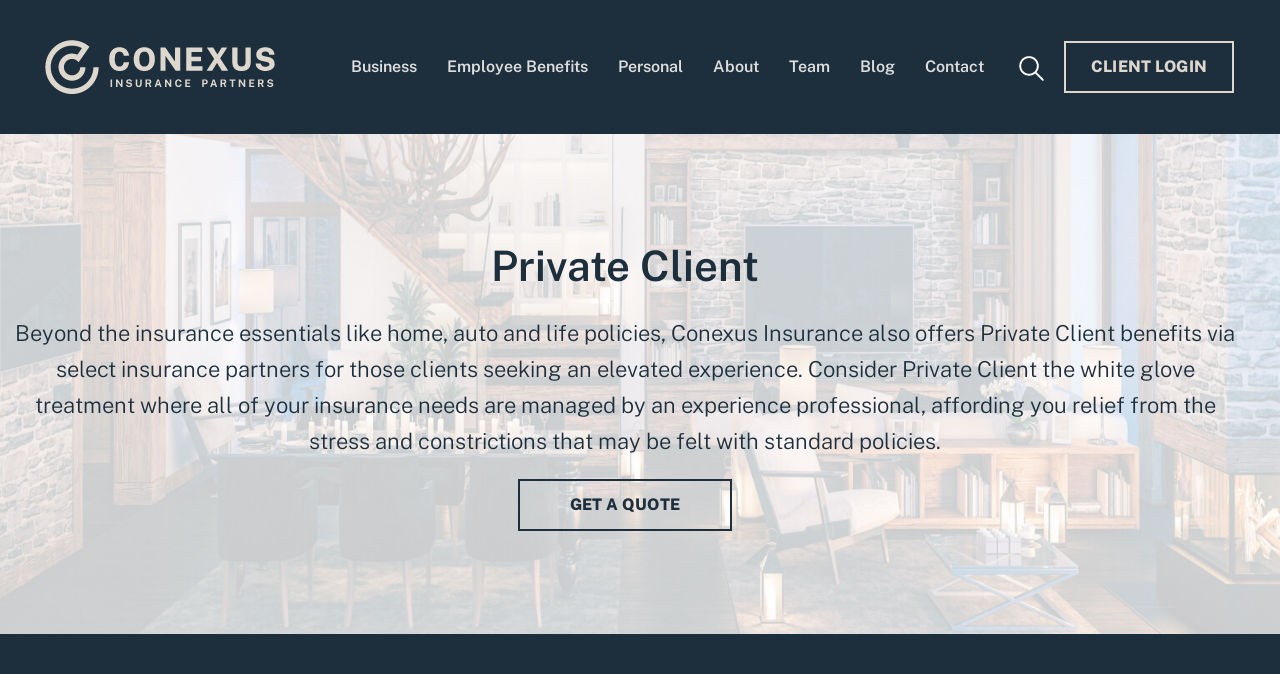

--- FILE ---
content_type: text/html; charset=utf-8
request_url: https://www.google.com/recaptcha/api2/anchor?ar=1&k=6Lfaq1MqAAAAANfG0zzT9lkPR5_r7bC-bO5AWgSW&co=aHR0cHM6Ly9jb25leHVzaW5zdXJhbmNlLmNvbTo0NDM.&hl=en&v=PoyoqOPhxBO7pBk68S4YbpHZ&size=invisible&anchor-ms=20000&execute-ms=30000&cb=sz4w2ltdj2va
body_size: 48762
content:
<!DOCTYPE HTML><html dir="ltr" lang="en"><head><meta http-equiv="Content-Type" content="text/html; charset=UTF-8">
<meta http-equiv="X-UA-Compatible" content="IE=edge">
<title>reCAPTCHA</title>
<style type="text/css">
/* cyrillic-ext */
@font-face {
  font-family: 'Roboto';
  font-style: normal;
  font-weight: 400;
  font-stretch: 100%;
  src: url(//fonts.gstatic.com/s/roboto/v48/KFO7CnqEu92Fr1ME7kSn66aGLdTylUAMa3GUBHMdazTgWw.woff2) format('woff2');
  unicode-range: U+0460-052F, U+1C80-1C8A, U+20B4, U+2DE0-2DFF, U+A640-A69F, U+FE2E-FE2F;
}
/* cyrillic */
@font-face {
  font-family: 'Roboto';
  font-style: normal;
  font-weight: 400;
  font-stretch: 100%;
  src: url(//fonts.gstatic.com/s/roboto/v48/KFO7CnqEu92Fr1ME7kSn66aGLdTylUAMa3iUBHMdazTgWw.woff2) format('woff2');
  unicode-range: U+0301, U+0400-045F, U+0490-0491, U+04B0-04B1, U+2116;
}
/* greek-ext */
@font-face {
  font-family: 'Roboto';
  font-style: normal;
  font-weight: 400;
  font-stretch: 100%;
  src: url(//fonts.gstatic.com/s/roboto/v48/KFO7CnqEu92Fr1ME7kSn66aGLdTylUAMa3CUBHMdazTgWw.woff2) format('woff2');
  unicode-range: U+1F00-1FFF;
}
/* greek */
@font-face {
  font-family: 'Roboto';
  font-style: normal;
  font-weight: 400;
  font-stretch: 100%;
  src: url(//fonts.gstatic.com/s/roboto/v48/KFO7CnqEu92Fr1ME7kSn66aGLdTylUAMa3-UBHMdazTgWw.woff2) format('woff2');
  unicode-range: U+0370-0377, U+037A-037F, U+0384-038A, U+038C, U+038E-03A1, U+03A3-03FF;
}
/* math */
@font-face {
  font-family: 'Roboto';
  font-style: normal;
  font-weight: 400;
  font-stretch: 100%;
  src: url(//fonts.gstatic.com/s/roboto/v48/KFO7CnqEu92Fr1ME7kSn66aGLdTylUAMawCUBHMdazTgWw.woff2) format('woff2');
  unicode-range: U+0302-0303, U+0305, U+0307-0308, U+0310, U+0312, U+0315, U+031A, U+0326-0327, U+032C, U+032F-0330, U+0332-0333, U+0338, U+033A, U+0346, U+034D, U+0391-03A1, U+03A3-03A9, U+03B1-03C9, U+03D1, U+03D5-03D6, U+03F0-03F1, U+03F4-03F5, U+2016-2017, U+2034-2038, U+203C, U+2040, U+2043, U+2047, U+2050, U+2057, U+205F, U+2070-2071, U+2074-208E, U+2090-209C, U+20D0-20DC, U+20E1, U+20E5-20EF, U+2100-2112, U+2114-2115, U+2117-2121, U+2123-214F, U+2190, U+2192, U+2194-21AE, U+21B0-21E5, U+21F1-21F2, U+21F4-2211, U+2213-2214, U+2216-22FF, U+2308-230B, U+2310, U+2319, U+231C-2321, U+2336-237A, U+237C, U+2395, U+239B-23B7, U+23D0, U+23DC-23E1, U+2474-2475, U+25AF, U+25B3, U+25B7, U+25BD, U+25C1, U+25CA, U+25CC, U+25FB, U+266D-266F, U+27C0-27FF, U+2900-2AFF, U+2B0E-2B11, U+2B30-2B4C, U+2BFE, U+3030, U+FF5B, U+FF5D, U+1D400-1D7FF, U+1EE00-1EEFF;
}
/* symbols */
@font-face {
  font-family: 'Roboto';
  font-style: normal;
  font-weight: 400;
  font-stretch: 100%;
  src: url(//fonts.gstatic.com/s/roboto/v48/KFO7CnqEu92Fr1ME7kSn66aGLdTylUAMaxKUBHMdazTgWw.woff2) format('woff2');
  unicode-range: U+0001-000C, U+000E-001F, U+007F-009F, U+20DD-20E0, U+20E2-20E4, U+2150-218F, U+2190, U+2192, U+2194-2199, U+21AF, U+21E6-21F0, U+21F3, U+2218-2219, U+2299, U+22C4-22C6, U+2300-243F, U+2440-244A, U+2460-24FF, U+25A0-27BF, U+2800-28FF, U+2921-2922, U+2981, U+29BF, U+29EB, U+2B00-2BFF, U+4DC0-4DFF, U+FFF9-FFFB, U+10140-1018E, U+10190-1019C, U+101A0, U+101D0-101FD, U+102E0-102FB, U+10E60-10E7E, U+1D2C0-1D2D3, U+1D2E0-1D37F, U+1F000-1F0FF, U+1F100-1F1AD, U+1F1E6-1F1FF, U+1F30D-1F30F, U+1F315, U+1F31C, U+1F31E, U+1F320-1F32C, U+1F336, U+1F378, U+1F37D, U+1F382, U+1F393-1F39F, U+1F3A7-1F3A8, U+1F3AC-1F3AF, U+1F3C2, U+1F3C4-1F3C6, U+1F3CA-1F3CE, U+1F3D4-1F3E0, U+1F3ED, U+1F3F1-1F3F3, U+1F3F5-1F3F7, U+1F408, U+1F415, U+1F41F, U+1F426, U+1F43F, U+1F441-1F442, U+1F444, U+1F446-1F449, U+1F44C-1F44E, U+1F453, U+1F46A, U+1F47D, U+1F4A3, U+1F4B0, U+1F4B3, U+1F4B9, U+1F4BB, U+1F4BF, U+1F4C8-1F4CB, U+1F4D6, U+1F4DA, U+1F4DF, U+1F4E3-1F4E6, U+1F4EA-1F4ED, U+1F4F7, U+1F4F9-1F4FB, U+1F4FD-1F4FE, U+1F503, U+1F507-1F50B, U+1F50D, U+1F512-1F513, U+1F53E-1F54A, U+1F54F-1F5FA, U+1F610, U+1F650-1F67F, U+1F687, U+1F68D, U+1F691, U+1F694, U+1F698, U+1F6AD, U+1F6B2, U+1F6B9-1F6BA, U+1F6BC, U+1F6C6-1F6CF, U+1F6D3-1F6D7, U+1F6E0-1F6EA, U+1F6F0-1F6F3, U+1F6F7-1F6FC, U+1F700-1F7FF, U+1F800-1F80B, U+1F810-1F847, U+1F850-1F859, U+1F860-1F887, U+1F890-1F8AD, U+1F8B0-1F8BB, U+1F8C0-1F8C1, U+1F900-1F90B, U+1F93B, U+1F946, U+1F984, U+1F996, U+1F9E9, U+1FA00-1FA6F, U+1FA70-1FA7C, U+1FA80-1FA89, U+1FA8F-1FAC6, U+1FACE-1FADC, U+1FADF-1FAE9, U+1FAF0-1FAF8, U+1FB00-1FBFF;
}
/* vietnamese */
@font-face {
  font-family: 'Roboto';
  font-style: normal;
  font-weight: 400;
  font-stretch: 100%;
  src: url(//fonts.gstatic.com/s/roboto/v48/KFO7CnqEu92Fr1ME7kSn66aGLdTylUAMa3OUBHMdazTgWw.woff2) format('woff2');
  unicode-range: U+0102-0103, U+0110-0111, U+0128-0129, U+0168-0169, U+01A0-01A1, U+01AF-01B0, U+0300-0301, U+0303-0304, U+0308-0309, U+0323, U+0329, U+1EA0-1EF9, U+20AB;
}
/* latin-ext */
@font-face {
  font-family: 'Roboto';
  font-style: normal;
  font-weight: 400;
  font-stretch: 100%;
  src: url(//fonts.gstatic.com/s/roboto/v48/KFO7CnqEu92Fr1ME7kSn66aGLdTylUAMa3KUBHMdazTgWw.woff2) format('woff2');
  unicode-range: U+0100-02BA, U+02BD-02C5, U+02C7-02CC, U+02CE-02D7, U+02DD-02FF, U+0304, U+0308, U+0329, U+1D00-1DBF, U+1E00-1E9F, U+1EF2-1EFF, U+2020, U+20A0-20AB, U+20AD-20C0, U+2113, U+2C60-2C7F, U+A720-A7FF;
}
/* latin */
@font-face {
  font-family: 'Roboto';
  font-style: normal;
  font-weight: 400;
  font-stretch: 100%;
  src: url(//fonts.gstatic.com/s/roboto/v48/KFO7CnqEu92Fr1ME7kSn66aGLdTylUAMa3yUBHMdazQ.woff2) format('woff2');
  unicode-range: U+0000-00FF, U+0131, U+0152-0153, U+02BB-02BC, U+02C6, U+02DA, U+02DC, U+0304, U+0308, U+0329, U+2000-206F, U+20AC, U+2122, U+2191, U+2193, U+2212, U+2215, U+FEFF, U+FFFD;
}
/* cyrillic-ext */
@font-face {
  font-family: 'Roboto';
  font-style: normal;
  font-weight: 500;
  font-stretch: 100%;
  src: url(//fonts.gstatic.com/s/roboto/v48/KFO7CnqEu92Fr1ME7kSn66aGLdTylUAMa3GUBHMdazTgWw.woff2) format('woff2');
  unicode-range: U+0460-052F, U+1C80-1C8A, U+20B4, U+2DE0-2DFF, U+A640-A69F, U+FE2E-FE2F;
}
/* cyrillic */
@font-face {
  font-family: 'Roboto';
  font-style: normal;
  font-weight: 500;
  font-stretch: 100%;
  src: url(//fonts.gstatic.com/s/roboto/v48/KFO7CnqEu92Fr1ME7kSn66aGLdTylUAMa3iUBHMdazTgWw.woff2) format('woff2');
  unicode-range: U+0301, U+0400-045F, U+0490-0491, U+04B0-04B1, U+2116;
}
/* greek-ext */
@font-face {
  font-family: 'Roboto';
  font-style: normal;
  font-weight: 500;
  font-stretch: 100%;
  src: url(//fonts.gstatic.com/s/roboto/v48/KFO7CnqEu92Fr1ME7kSn66aGLdTylUAMa3CUBHMdazTgWw.woff2) format('woff2');
  unicode-range: U+1F00-1FFF;
}
/* greek */
@font-face {
  font-family: 'Roboto';
  font-style: normal;
  font-weight: 500;
  font-stretch: 100%;
  src: url(//fonts.gstatic.com/s/roboto/v48/KFO7CnqEu92Fr1ME7kSn66aGLdTylUAMa3-UBHMdazTgWw.woff2) format('woff2');
  unicode-range: U+0370-0377, U+037A-037F, U+0384-038A, U+038C, U+038E-03A1, U+03A3-03FF;
}
/* math */
@font-face {
  font-family: 'Roboto';
  font-style: normal;
  font-weight: 500;
  font-stretch: 100%;
  src: url(//fonts.gstatic.com/s/roboto/v48/KFO7CnqEu92Fr1ME7kSn66aGLdTylUAMawCUBHMdazTgWw.woff2) format('woff2');
  unicode-range: U+0302-0303, U+0305, U+0307-0308, U+0310, U+0312, U+0315, U+031A, U+0326-0327, U+032C, U+032F-0330, U+0332-0333, U+0338, U+033A, U+0346, U+034D, U+0391-03A1, U+03A3-03A9, U+03B1-03C9, U+03D1, U+03D5-03D6, U+03F0-03F1, U+03F4-03F5, U+2016-2017, U+2034-2038, U+203C, U+2040, U+2043, U+2047, U+2050, U+2057, U+205F, U+2070-2071, U+2074-208E, U+2090-209C, U+20D0-20DC, U+20E1, U+20E5-20EF, U+2100-2112, U+2114-2115, U+2117-2121, U+2123-214F, U+2190, U+2192, U+2194-21AE, U+21B0-21E5, U+21F1-21F2, U+21F4-2211, U+2213-2214, U+2216-22FF, U+2308-230B, U+2310, U+2319, U+231C-2321, U+2336-237A, U+237C, U+2395, U+239B-23B7, U+23D0, U+23DC-23E1, U+2474-2475, U+25AF, U+25B3, U+25B7, U+25BD, U+25C1, U+25CA, U+25CC, U+25FB, U+266D-266F, U+27C0-27FF, U+2900-2AFF, U+2B0E-2B11, U+2B30-2B4C, U+2BFE, U+3030, U+FF5B, U+FF5D, U+1D400-1D7FF, U+1EE00-1EEFF;
}
/* symbols */
@font-face {
  font-family: 'Roboto';
  font-style: normal;
  font-weight: 500;
  font-stretch: 100%;
  src: url(//fonts.gstatic.com/s/roboto/v48/KFO7CnqEu92Fr1ME7kSn66aGLdTylUAMaxKUBHMdazTgWw.woff2) format('woff2');
  unicode-range: U+0001-000C, U+000E-001F, U+007F-009F, U+20DD-20E0, U+20E2-20E4, U+2150-218F, U+2190, U+2192, U+2194-2199, U+21AF, U+21E6-21F0, U+21F3, U+2218-2219, U+2299, U+22C4-22C6, U+2300-243F, U+2440-244A, U+2460-24FF, U+25A0-27BF, U+2800-28FF, U+2921-2922, U+2981, U+29BF, U+29EB, U+2B00-2BFF, U+4DC0-4DFF, U+FFF9-FFFB, U+10140-1018E, U+10190-1019C, U+101A0, U+101D0-101FD, U+102E0-102FB, U+10E60-10E7E, U+1D2C0-1D2D3, U+1D2E0-1D37F, U+1F000-1F0FF, U+1F100-1F1AD, U+1F1E6-1F1FF, U+1F30D-1F30F, U+1F315, U+1F31C, U+1F31E, U+1F320-1F32C, U+1F336, U+1F378, U+1F37D, U+1F382, U+1F393-1F39F, U+1F3A7-1F3A8, U+1F3AC-1F3AF, U+1F3C2, U+1F3C4-1F3C6, U+1F3CA-1F3CE, U+1F3D4-1F3E0, U+1F3ED, U+1F3F1-1F3F3, U+1F3F5-1F3F7, U+1F408, U+1F415, U+1F41F, U+1F426, U+1F43F, U+1F441-1F442, U+1F444, U+1F446-1F449, U+1F44C-1F44E, U+1F453, U+1F46A, U+1F47D, U+1F4A3, U+1F4B0, U+1F4B3, U+1F4B9, U+1F4BB, U+1F4BF, U+1F4C8-1F4CB, U+1F4D6, U+1F4DA, U+1F4DF, U+1F4E3-1F4E6, U+1F4EA-1F4ED, U+1F4F7, U+1F4F9-1F4FB, U+1F4FD-1F4FE, U+1F503, U+1F507-1F50B, U+1F50D, U+1F512-1F513, U+1F53E-1F54A, U+1F54F-1F5FA, U+1F610, U+1F650-1F67F, U+1F687, U+1F68D, U+1F691, U+1F694, U+1F698, U+1F6AD, U+1F6B2, U+1F6B9-1F6BA, U+1F6BC, U+1F6C6-1F6CF, U+1F6D3-1F6D7, U+1F6E0-1F6EA, U+1F6F0-1F6F3, U+1F6F7-1F6FC, U+1F700-1F7FF, U+1F800-1F80B, U+1F810-1F847, U+1F850-1F859, U+1F860-1F887, U+1F890-1F8AD, U+1F8B0-1F8BB, U+1F8C0-1F8C1, U+1F900-1F90B, U+1F93B, U+1F946, U+1F984, U+1F996, U+1F9E9, U+1FA00-1FA6F, U+1FA70-1FA7C, U+1FA80-1FA89, U+1FA8F-1FAC6, U+1FACE-1FADC, U+1FADF-1FAE9, U+1FAF0-1FAF8, U+1FB00-1FBFF;
}
/* vietnamese */
@font-face {
  font-family: 'Roboto';
  font-style: normal;
  font-weight: 500;
  font-stretch: 100%;
  src: url(//fonts.gstatic.com/s/roboto/v48/KFO7CnqEu92Fr1ME7kSn66aGLdTylUAMa3OUBHMdazTgWw.woff2) format('woff2');
  unicode-range: U+0102-0103, U+0110-0111, U+0128-0129, U+0168-0169, U+01A0-01A1, U+01AF-01B0, U+0300-0301, U+0303-0304, U+0308-0309, U+0323, U+0329, U+1EA0-1EF9, U+20AB;
}
/* latin-ext */
@font-face {
  font-family: 'Roboto';
  font-style: normal;
  font-weight: 500;
  font-stretch: 100%;
  src: url(//fonts.gstatic.com/s/roboto/v48/KFO7CnqEu92Fr1ME7kSn66aGLdTylUAMa3KUBHMdazTgWw.woff2) format('woff2');
  unicode-range: U+0100-02BA, U+02BD-02C5, U+02C7-02CC, U+02CE-02D7, U+02DD-02FF, U+0304, U+0308, U+0329, U+1D00-1DBF, U+1E00-1E9F, U+1EF2-1EFF, U+2020, U+20A0-20AB, U+20AD-20C0, U+2113, U+2C60-2C7F, U+A720-A7FF;
}
/* latin */
@font-face {
  font-family: 'Roboto';
  font-style: normal;
  font-weight: 500;
  font-stretch: 100%;
  src: url(//fonts.gstatic.com/s/roboto/v48/KFO7CnqEu92Fr1ME7kSn66aGLdTylUAMa3yUBHMdazQ.woff2) format('woff2');
  unicode-range: U+0000-00FF, U+0131, U+0152-0153, U+02BB-02BC, U+02C6, U+02DA, U+02DC, U+0304, U+0308, U+0329, U+2000-206F, U+20AC, U+2122, U+2191, U+2193, U+2212, U+2215, U+FEFF, U+FFFD;
}
/* cyrillic-ext */
@font-face {
  font-family: 'Roboto';
  font-style: normal;
  font-weight: 900;
  font-stretch: 100%;
  src: url(//fonts.gstatic.com/s/roboto/v48/KFO7CnqEu92Fr1ME7kSn66aGLdTylUAMa3GUBHMdazTgWw.woff2) format('woff2');
  unicode-range: U+0460-052F, U+1C80-1C8A, U+20B4, U+2DE0-2DFF, U+A640-A69F, U+FE2E-FE2F;
}
/* cyrillic */
@font-face {
  font-family: 'Roboto';
  font-style: normal;
  font-weight: 900;
  font-stretch: 100%;
  src: url(//fonts.gstatic.com/s/roboto/v48/KFO7CnqEu92Fr1ME7kSn66aGLdTylUAMa3iUBHMdazTgWw.woff2) format('woff2');
  unicode-range: U+0301, U+0400-045F, U+0490-0491, U+04B0-04B1, U+2116;
}
/* greek-ext */
@font-face {
  font-family: 'Roboto';
  font-style: normal;
  font-weight: 900;
  font-stretch: 100%;
  src: url(//fonts.gstatic.com/s/roboto/v48/KFO7CnqEu92Fr1ME7kSn66aGLdTylUAMa3CUBHMdazTgWw.woff2) format('woff2');
  unicode-range: U+1F00-1FFF;
}
/* greek */
@font-face {
  font-family: 'Roboto';
  font-style: normal;
  font-weight: 900;
  font-stretch: 100%;
  src: url(//fonts.gstatic.com/s/roboto/v48/KFO7CnqEu92Fr1ME7kSn66aGLdTylUAMa3-UBHMdazTgWw.woff2) format('woff2');
  unicode-range: U+0370-0377, U+037A-037F, U+0384-038A, U+038C, U+038E-03A1, U+03A3-03FF;
}
/* math */
@font-face {
  font-family: 'Roboto';
  font-style: normal;
  font-weight: 900;
  font-stretch: 100%;
  src: url(//fonts.gstatic.com/s/roboto/v48/KFO7CnqEu92Fr1ME7kSn66aGLdTylUAMawCUBHMdazTgWw.woff2) format('woff2');
  unicode-range: U+0302-0303, U+0305, U+0307-0308, U+0310, U+0312, U+0315, U+031A, U+0326-0327, U+032C, U+032F-0330, U+0332-0333, U+0338, U+033A, U+0346, U+034D, U+0391-03A1, U+03A3-03A9, U+03B1-03C9, U+03D1, U+03D5-03D6, U+03F0-03F1, U+03F4-03F5, U+2016-2017, U+2034-2038, U+203C, U+2040, U+2043, U+2047, U+2050, U+2057, U+205F, U+2070-2071, U+2074-208E, U+2090-209C, U+20D0-20DC, U+20E1, U+20E5-20EF, U+2100-2112, U+2114-2115, U+2117-2121, U+2123-214F, U+2190, U+2192, U+2194-21AE, U+21B0-21E5, U+21F1-21F2, U+21F4-2211, U+2213-2214, U+2216-22FF, U+2308-230B, U+2310, U+2319, U+231C-2321, U+2336-237A, U+237C, U+2395, U+239B-23B7, U+23D0, U+23DC-23E1, U+2474-2475, U+25AF, U+25B3, U+25B7, U+25BD, U+25C1, U+25CA, U+25CC, U+25FB, U+266D-266F, U+27C0-27FF, U+2900-2AFF, U+2B0E-2B11, U+2B30-2B4C, U+2BFE, U+3030, U+FF5B, U+FF5D, U+1D400-1D7FF, U+1EE00-1EEFF;
}
/* symbols */
@font-face {
  font-family: 'Roboto';
  font-style: normal;
  font-weight: 900;
  font-stretch: 100%;
  src: url(//fonts.gstatic.com/s/roboto/v48/KFO7CnqEu92Fr1ME7kSn66aGLdTylUAMaxKUBHMdazTgWw.woff2) format('woff2');
  unicode-range: U+0001-000C, U+000E-001F, U+007F-009F, U+20DD-20E0, U+20E2-20E4, U+2150-218F, U+2190, U+2192, U+2194-2199, U+21AF, U+21E6-21F0, U+21F3, U+2218-2219, U+2299, U+22C4-22C6, U+2300-243F, U+2440-244A, U+2460-24FF, U+25A0-27BF, U+2800-28FF, U+2921-2922, U+2981, U+29BF, U+29EB, U+2B00-2BFF, U+4DC0-4DFF, U+FFF9-FFFB, U+10140-1018E, U+10190-1019C, U+101A0, U+101D0-101FD, U+102E0-102FB, U+10E60-10E7E, U+1D2C0-1D2D3, U+1D2E0-1D37F, U+1F000-1F0FF, U+1F100-1F1AD, U+1F1E6-1F1FF, U+1F30D-1F30F, U+1F315, U+1F31C, U+1F31E, U+1F320-1F32C, U+1F336, U+1F378, U+1F37D, U+1F382, U+1F393-1F39F, U+1F3A7-1F3A8, U+1F3AC-1F3AF, U+1F3C2, U+1F3C4-1F3C6, U+1F3CA-1F3CE, U+1F3D4-1F3E0, U+1F3ED, U+1F3F1-1F3F3, U+1F3F5-1F3F7, U+1F408, U+1F415, U+1F41F, U+1F426, U+1F43F, U+1F441-1F442, U+1F444, U+1F446-1F449, U+1F44C-1F44E, U+1F453, U+1F46A, U+1F47D, U+1F4A3, U+1F4B0, U+1F4B3, U+1F4B9, U+1F4BB, U+1F4BF, U+1F4C8-1F4CB, U+1F4D6, U+1F4DA, U+1F4DF, U+1F4E3-1F4E6, U+1F4EA-1F4ED, U+1F4F7, U+1F4F9-1F4FB, U+1F4FD-1F4FE, U+1F503, U+1F507-1F50B, U+1F50D, U+1F512-1F513, U+1F53E-1F54A, U+1F54F-1F5FA, U+1F610, U+1F650-1F67F, U+1F687, U+1F68D, U+1F691, U+1F694, U+1F698, U+1F6AD, U+1F6B2, U+1F6B9-1F6BA, U+1F6BC, U+1F6C6-1F6CF, U+1F6D3-1F6D7, U+1F6E0-1F6EA, U+1F6F0-1F6F3, U+1F6F7-1F6FC, U+1F700-1F7FF, U+1F800-1F80B, U+1F810-1F847, U+1F850-1F859, U+1F860-1F887, U+1F890-1F8AD, U+1F8B0-1F8BB, U+1F8C0-1F8C1, U+1F900-1F90B, U+1F93B, U+1F946, U+1F984, U+1F996, U+1F9E9, U+1FA00-1FA6F, U+1FA70-1FA7C, U+1FA80-1FA89, U+1FA8F-1FAC6, U+1FACE-1FADC, U+1FADF-1FAE9, U+1FAF0-1FAF8, U+1FB00-1FBFF;
}
/* vietnamese */
@font-face {
  font-family: 'Roboto';
  font-style: normal;
  font-weight: 900;
  font-stretch: 100%;
  src: url(//fonts.gstatic.com/s/roboto/v48/KFO7CnqEu92Fr1ME7kSn66aGLdTylUAMa3OUBHMdazTgWw.woff2) format('woff2');
  unicode-range: U+0102-0103, U+0110-0111, U+0128-0129, U+0168-0169, U+01A0-01A1, U+01AF-01B0, U+0300-0301, U+0303-0304, U+0308-0309, U+0323, U+0329, U+1EA0-1EF9, U+20AB;
}
/* latin-ext */
@font-face {
  font-family: 'Roboto';
  font-style: normal;
  font-weight: 900;
  font-stretch: 100%;
  src: url(//fonts.gstatic.com/s/roboto/v48/KFO7CnqEu92Fr1ME7kSn66aGLdTylUAMa3KUBHMdazTgWw.woff2) format('woff2');
  unicode-range: U+0100-02BA, U+02BD-02C5, U+02C7-02CC, U+02CE-02D7, U+02DD-02FF, U+0304, U+0308, U+0329, U+1D00-1DBF, U+1E00-1E9F, U+1EF2-1EFF, U+2020, U+20A0-20AB, U+20AD-20C0, U+2113, U+2C60-2C7F, U+A720-A7FF;
}
/* latin */
@font-face {
  font-family: 'Roboto';
  font-style: normal;
  font-weight: 900;
  font-stretch: 100%;
  src: url(//fonts.gstatic.com/s/roboto/v48/KFO7CnqEu92Fr1ME7kSn66aGLdTylUAMa3yUBHMdazQ.woff2) format('woff2');
  unicode-range: U+0000-00FF, U+0131, U+0152-0153, U+02BB-02BC, U+02C6, U+02DA, U+02DC, U+0304, U+0308, U+0329, U+2000-206F, U+20AC, U+2122, U+2191, U+2193, U+2212, U+2215, U+FEFF, U+FFFD;
}

</style>
<link rel="stylesheet" type="text/css" href="https://www.gstatic.com/recaptcha/releases/PoyoqOPhxBO7pBk68S4YbpHZ/styles__ltr.css">
<script nonce="d76SMgQYdwIZ2fSjoydeBQ" type="text/javascript">window['__recaptcha_api'] = 'https://www.google.com/recaptcha/api2/';</script>
<script type="text/javascript" src="https://www.gstatic.com/recaptcha/releases/PoyoqOPhxBO7pBk68S4YbpHZ/recaptcha__en.js" nonce="d76SMgQYdwIZ2fSjoydeBQ">
      
    </script></head>
<body><div id="rc-anchor-alert" class="rc-anchor-alert"></div>
<input type="hidden" id="recaptcha-token" value="[base64]">
<script type="text/javascript" nonce="d76SMgQYdwIZ2fSjoydeBQ">
      recaptcha.anchor.Main.init("[\x22ainput\x22,[\x22bgdata\x22,\x22\x22,\[base64]/[base64]/[base64]/ZyhXLGgpOnEoW04sMjEsbF0sVywwKSxoKSxmYWxzZSxmYWxzZSl9Y2F0Y2goayl7RygzNTgsVyk/[base64]/[base64]/[base64]/[base64]/[base64]/[base64]/[base64]/bmV3IEJbT10oRFswXSk6dz09Mj9uZXcgQltPXShEWzBdLERbMV0pOnc9PTM/bmV3IEJbT10oRFswXSxEWzFdLERbMl0pOnc9PTQ/[base64]/[base64]/[base64]/[base64]/[base64]\\u003d\x22,\[base64]\x22,\x22w7fDumlrCTxKB8O9w4t8MMOJWwMpPWQ7XMKnVcOjwqEUw5c4woNeU8OiOMKFE8OyW0vCtjNJw4RGw4vCvMKsSQpHSsKhwrA4DVvDtn7ChDbDqzBiLDDCvB0hS8KyJcK9XVvClMK5wpHCkmfDhcOyw7RGZCpfwqRmw6DCr2d1w7zDlGYLYTTDp8K/MjROw5hFwrc1w4nCnwJMwoTDjsKpACYFEzdyw6UMwrTDvxA9QsO2TC4Rw5nCo8OGYsOVJHHCuMO/[base64]/w78Pw4DDmcOfw7TCtVDCqcODw7Q0DCTDlMOYTBh4AcKkw78lw7ckFxROwoYHwqJGbzDDmwMnBsKNG8OPU8KZwo89w74SwpvDs1xoQGHDm0cfw4pZEyhjMMKfw6bDjwMJanXCnV/CsMOgPcO2w7DDvcOQUjATPT9aVgXDlGXCgEvDmwkmw7tEw4ZXwqFDXjcZP8K/XSBkw6R/ODDChcKkIXbCosOzYsKrZMOTwrjCp8Kyw68Aw5dDwowOa8OiVcKBw73DoMO1wpYnCcKow5hQwrXCpcOUIcOmwrRmwqsee2NyCjQjwp3CpcKMU8K5w5YAw5TDnMKOFsONw4rCnQbCmTfDtyoQwpEmG8OpwrPDs8Krw6/DqBLDhAw/E8KTRwVKw7fDvcKvbMOIw4Zpw7JKwqXDiXbDgMO1H8OcW1hQwqZJw4UXR08mwqxxw5rCtgc6w5tIYsOCwqDDncOkwp5gZ8O+QT1Pwp8lasOAw5PDhyfDpn0tCC1ZwrQtwp/DucKrw7zDucKNw7TDnMKdZMOlwp/DrkIQA8K4UcKxwolIw5bDrMO5VljDpcORHBXCusOafMOwBQJlw73CgifDkEnDk8Kfw4/DisK1T2xhLsOVw5p6SXZ6wpvDpwMBccKaw77ChMKyFXLDkSxtfDfCgg7DhsKdwpDCvyfCisKfw6fCgW/CkDLDj3szT8OmBH0wL0PDki9mYW4MwoXCqcOkAEp6azfCksOswp8nJTwAVjrCtMOBwo3Dp8Kpw4TCoCvDvMORw4nCn1ZmwojDrMOkwoXCpsKFUGPDiMKqwrpxw68GworDhMO1w6Rfw7d8OhdYGsOSIDHDoh/[base64]/DpD8QTGfCtUfDs8OhJcKaw4LDsg/CikzCtD52w57CkcK6fH3ChWcRSz/DgMOLcsKtJFnDrSXDpMKYa8KICcKEw6TDhm0ew7rDnsKBOREWw7XDkC7CpU5/wqd1wpzDj3UvMyfCnhrCty4RGlrDuwHDsGXCtHjDuFUjFypuA2HCjiIoH0AIwqN2V8OscmwtfW7DiEVGwpN3YMOvJMOlaSZCX8O2wqjCmH5CXcK/acO/ccOnw7Y/[base64]/wrjCrW7DvmPCgMOhah7DtDvDhS85KQ3CsMO3F1VCw4fCoXHDrk7Cpg9Hw7zCi8O4wpXCgW9bw5UUEMKVbcOVwoLCtsOwCcO7bMOnwqLCs8KkCsOqOsOpHsOAwp/CmsK3w7MIwpfCogVgw7l4wrxCwrgEwpDDjjbDmR/DlsOBwr/CnmIOwrXDpsOnGENiwo/DsX/CsyfDkUvDmmBSwqMJw60bw5l/[base64]/Du8KqwqjDpMKIJ8KrY8OKwp8FIDFVDgnCtcKvYsO+bcKLAcKDwp/[base64]/Cq8K5TcO+woV8VcKaw6c6TcOJFMO/aAzDq8OvMBXCuinDgsK/TQTCiQlSwoc8w4jCmsOYMyrDrcKiw65aw4DCs1jDkhvDnMKGCwMZU8KRUcKcwobDjsK0dsOcXydvLwUcwoDCvkTCu8OJwo/Cg8OhZ8KtIRrCtTJdwoTCl8OqwoXDoMKCNxrCnUc3wr7CtcK3w5RvchnCsygww6Baw6bDq31uY8OBXA7CqMKkwqBXKBReRsOOwohQw7HDlMOwwpsywrfDvwYNw6tCDsO9ecOIwrVNwrXDlcKaw5bDj25oflbDvn1yLMOHw6bDrXh/OsOiCMK0wrjCgGQENgXDhsOlMCXChiZ5LsOYw7vDuMKedxLDpG3CgMK7PcOYK1vDlsOiGsOswp7DkzpGwonCosOARsKmSsOhwpvClAx8bhvDkyPCqT50w6Miw67CusKtN8KQZcKAwqF8JG1FwrTCoMK/[base64]/TH9vVcOQw6NPE8OfwqLDl8KmwrYSFjFBwq7CpB3CssKAGQd3B03DpA3DjRsvclNyw6TDlGtcTsK9RcK/PyrCjcORw4fDozzDnsO/JHbDqsKiwotkw5EMRxlUWgvDjsO3GcO+dmJPMsOyw6Vvwr7DviLDjX8fwpfDvMO/O8OQVVLCliF+w6UEwq7DnsKhVUHCn1dSJsO0wrDDvMO3ecOQw5DDu07DlyRIV8OONXx1VcKALsKxwrYrwowlwrvCvcKPw4TCtk41w7rCpFpHYMOGw79lFcO5JRo1U8OGw4XClMOPw53CpGfCkcKzwoTDok3DpU/[base64]/DhD7Di8KcNsKICcKfBsOAw7Ucw5nCuMOteMOTwo7CssOCU3svwr0LwqDDg8KBVMO2wqV8wq3Dm8KRwrMhWFvCisKneMOrEsOzamFtw4p0bnUHwp/DscKewoxobcKNBMKQCsKowq3Dn2/CmxJ7w5/DqMOcw53DqjnCrlcHwo8GV2bCjw9kWsOfw7RNw7nDg8KYcVUHBsOuVsOqw4vDsMOjw5DDsMO6dBDCmsO8GcKSw6bDqU/ClsO0XxdkwqMywqHDhMKxw6AoFcOsaFDDjMKWw4vCskLDncONcsOHwoNeNCsIJChNHzxywpPDkMK5f1Vvw7/DiBADwrV0RcO0w5nDncOdw6HCtRs+IxtSKQ9wS3MNw5DCgQJOGsOWw6wLw4XDjC9Sb8ONIcKtVcK7woXCrsOVBGoeVlrDgE0Ma8OIXibDnjsawrfDqMO5b8KHw7/[base64]/[base64]/[base64]/[base64]/DvsK8SyYQc07Chhc9wrrDvF8Fw5XDmMKMV8K4cDLDjsO4XmXDsG4VX0PDqcKbw606acO1wocOw7xswql7w43DqMKIdsOywpcAw4YAX8OsCsKuw4/DjMKNV0x6w5jCgnURVmNeT8K8QBFqwrbDhAPCtz1NdsKxY8K5VxvCmX3Dm8OCw6jCgcOhw659MVPCkkdrwpR+dhoFGMKAYmpGM37CtBhMXEFwdFtucEQmFBLDvyZTBsKmw4YLwrfDpMOpI8KhwqY7w7whVF7CscKCwoAZIlLCuDhlw4bDtMK/A8OHwqpmC8KOwpzDscOtw6DCgzHCm8KBw7ZIbg7DicKsasKaIMKlQglTYUURGhLClcOCw6DCgEvCt8K2wqEzBMOTwpVISMKQD8KabcO7Cm/CvgfDvMKMSXXDnMK2QxUhD8O/GzBVFsOUOTzDs8KVw4YQw4/Cu8KYwoMxwpUMwp7CuVnDnTvCucKPOcKsDCLCtcKRDU3DrMKwN8Oaw5E/[base64]/cRVfIcKJw7xEwq9Lw6zDtXE3w4wHw746wqQtwrbCpcKzI8OMAlRoHMK2woJ3DcKZw5vDhcKPwoYAEMKZwqoucX0FV8O8a2/CkMKfwpZXw7Fcw5rDg8OpC8KOcn7DhsOtwq0kbsOsRXl+OMKKSC8gJlNBK8OEbgnCmQDCnzp7DUbCjGg+woF+wrQswpDCl8KLwrPDpcKKS8KYFk3DlF/[base64]/Cvg8udcKKw6HDssOcBQPDmhFdw5/DmcO/wqZ9PW/DsMKLSsKIfMO/wqx/BwvCtMKqMjvDqcKrI3t3QsOVw7nCrArCicKjw5XCgQHCoAsBw7HDtsK7VMOew5rCisK6w7vClU/DliovPsObRm/Csz3DtSk8W8KSdQxewqhaEmgJYcO8w5bDpsKiL8Opw6bDm3lHwo8AwqnDlQ/Dq8OIw5lcwonDuwLDrjXDl0ksV8OhOF/[base64]/bsOnXgLDsMOJC15qw69zwoLDghLCgGpNDQzCk8KLA8K/wrYORyF4JyAhRMKkw791P8OYM8KPSj9Hw4PDisKEwqhaQGrCqhrCl8KqK2Mia8KYLDDCjFXCsld2YBsVw4DDtMK+w5PChCDDisOvwpx1KMKVwrvDiWTCtMK/MsKiw7skRcKFwo/DjnjDgDDCrMKCwrHCh0PDjMKzesOmw6zCkXw2HcKWwqJhbMKfVTFkWsKAw7otwrRHw6PDlVhawrnDhTJjRnt1IMO+XSM8NwfDthhJDApCBHALZzvDgG7Dhw/CmCvCv8K+NUbDkyLDrnhew4/DmyVdwrIZw7nDvXXDh3pjW23CpzQPwpfDt2PDu8OFRVbDo3V2w6xyMU/Co8Kww7Vww7rCohQOAwQWwrcobMOLW1fCqsOpw6AdKMKQFMKVw74swpJuwoNuw6nCgMKDfhLClB/[base64]/DuTzChMOdwoHDosOsw7zDuQTDvwAXw5jDkRbDkBssw6vCkcK0WMKXw4TDkcOew4ARw5csw5LClkwnw4lSw5JKesKXwp/CscOjNcK7wp/CvA7Co8KFwqvChMKsVljDsMOmw49DwoVkw7Ekw7Alw5LDlwjCh8KKw4rDrMKjw6DDu8Kew60twrfClzjCiVJFw4/DhQrDn8O7KgZpbCXDhlfCj3QHJ3ZEw6jCm8KrwoXDh8KaIsOnID16w5h2woFIw5LDl8ObwoBLSMKgZlFqaMO1w4oawq0nQidew4k3bsOYw58Dw67CmMKvw7M1wp/[base64]/AsOVwoxAwpLCmcK4woRswo8BayBRdsOUw7FNwpk4Wk/[base64]/K8KQw7DCnnc+w6XCosOPw491w6ZKwr3Cs8OrwrfCvsOCGGzDhMKIwqUVwr9VwopJwqg+R8K/ccKow6I8w5cQGlLCgCXCkMKESsOkSxxbwoZNOcOccD/[base64]/w6dSQ14HBMObw4MHIMKxw7jDosOaJMOFDipgwrDCknTDlMOuMSfCrMOed28qw4bDjHHDvlzDonwUwoZywo4CwrF2wrnCp1vCmSzDl1NMw7Uiw4VQw4/DnMOLw7TCnsO8Q1zDo8OtGg4qw4ZswrJLwqRtw60HFHJIw47Dj8OEw6zCksKdw4ZodFUvwrNcZ1fCg8OSwq/CocKgwoYcwpU4AlcOIjV9Q3p0w4cewofCmsK0wrDCijDDl8KOw4/Dk1lJw7BowpR7w5vDl3nCncKKw7/DocOmwrnCs14gEsKGC8KrwoBaJMKywoXDuMKQZcOtdcOGwobCjHgpw7dRw7/DmMOfK8OuEn7CrMOVwohXw7jDm8Ojw6/DnlMyw4jDvsOCw6cSwq7CpHBrwqtwG8OWw77DjsKVGx/DtcO3wpR5RcO/[base64]/CrwPDl18dw7PDq2/[base64]/wpXDu8K2wo3CtxxoVzTCr8OWH8KVAUdvw5FnwrzCnsKPw6vDiTHDg8KGwoDDnCdpK1BSFVPCuWjDg8OZw4d6wo0eCcKVwrbCk8OFw4kMw4BGwpAawpYnwqRmB8KjW8K5E8KLdsOGw5coCcOLUMOKw7/[base64]/[base64]/ChcKawrIqPQDDuMKSw5DDtsKKWcK9HStuKk4+woEvw4IFw7RXwonCnBHCgsKQwq0iwqAmNcOSMgjDqjRcwpHCu8OYwo/[base64]/DnCFPEzI8w5/DhMOlw4Z2wq/DpmfCsGxLw6zCp01sw6sLahkPd0nCo8Orw5/Cs8KWw5QoWAXCqCVNwptrJsKzQcKDwo7CqDYDXRDCtVrCqSoXw69uw7vDrj0leVtyaMKSw4xSwpNzwoZOwqfDtTrDsyPCvsK4wpnDqSp4YMKywpHDsR1+MMODw67Cs8KRw5PCtDjCixJ/C8OWE8KpZsKSw5nDnMOZUll4wqbDkcOESH0xEcK8PTfCgV0JwrxwdH1NJ8OERk3ClEPCu8KsJsO6RATCqHoqZMKiYcOTw4rCtFZDR8OgwqTCtcKMw7vDmBVZw5xObMOQw4hDXWHCojsOKVZFwp1QwoIFOsO2ayIFSMK8LhfDlhJ/OcOBw6U2w5DCicOvUMKUw7DDssK0wp4ROw/Do8OBw7HChzzCnn4Ww5A0w4dwwqfDlmzCpsK4QMKTwrVCEsOzc8KMwpFKI8OMw5Vpw7jDv8Kdw47ClD3CumxhfsKlw7I6OxbCpMKWEMOvcsOpfQo+CnnCjsOheRwvX8OaV8OIw4NxKF/DjXoLKmRzwoNuw58aRcK1WcOqw63DsA/CmlwzcC/DvxvDnMKVXsKrPhFAw5IjcWbCl39uwppsw4LDp8KwPU/CslXDtMK8SMKSX8Kyw6I3QsO3J8KhcVbDpS8GIMONworCoHIXw4jDnsOXdsKrcsKjH3Z/w5RSw7x9w6UuDAlYUGDCvBLCksOGFhMKwo/Ct8KqwrPCigllw440wo/[base64]/w7txYUnChxY+w5dAAQTDmsKewrnDqcKGwprDrA1Nw5TCmsOPHMKSw711w4IKGsK1w75KPMKPwqLDqUnCkMKawo3CsQw2DsKwwoZLNyXDncKQUkzDr8O7JXZ8Wh/DjVXCkkphw7oBV8KmUsOPw5vCqsKiHGvDvcO3wo/DmsKSwoF+wrt5ZMKOwojCuMK/[base64]/DrsKwwqMEwoDDiDrCr1XDm8K3YMKIPTUTCMO5wrpbwqHCgynCkcOuI8KAcxXDn8K5SMK6w5M/fT4FF0tpXsOVQnDCr8OVScO4w6HDksOABMOGw55CwrvChMODw6Fhw4tvH8OQMGhZwrJYXsOHw61PwqZOwoDCnMKEw5PDg1PCqcK6dsOFKU16XXpffMKRWcOPw5x1w6TDgcKuw6PDpsKkworDhil5d08eQChBYQRtw4bClsK7JMOrbhPCp03Ds8OfwoDDnhnDjMK/wpBSBTrDnEtBwqdeL8Okw7pbwrNBNxHDlMOTUMKswoVdTW46w47Cg8OhICPDh8OSw4TDhVDDhsK6DX4PwpFbw4QZdcOvwqxbF1TCgB1nw5IPXcOJIVLConnCgGzCkn5qKsKqKsKresOwAsO8UMOcw5EjBWl6GSzCuMOsTGzDv8K2w7XDlT/CusOuw4pQRTPDrEHCnX9RwpAoVMKgQ8OSwp0+UGoxEcOUw6l6CMOtbCfDunrDgSElJwkSXMO+wrknccKfwpFpwpM2w7PCuGkqwoZRCUXCk8OSfsOPXB/Dvwx7OmPDnVbCq8KzfMOsNx4qRWbDusOlwovDiiDCgx0AwqTCpzrCv8KTw6bDs8OePcO0w73DhcO0YTctEcKTw57DhEJ8w77DoUPDt8KkIVDDsUpScH4Sw5XCtAjDksK9w4bCiT1Lwrl6w5MowoFhUG/DvVTDssK8wpHCqMKKSMO9H1U9MGvDocKPNU3DpwsDwp/[base64]/[base64]/CisKDw54Iw6zCvRDDqiIlUx4gbXPDjcKNw7VpcmkYw7LDn8K4w63DumTCicKhc2wjwpXDuVssBsKQwp3DosOZU8OcHsKHwqDDklUbP2/[base64]/[base64]/wrhtTMKwwph1wp4mL8KpNUnDssOPw5tCwpHCrsOAVcKQw7F7EMKGeHXDpljCq1nCnH9Vw4tYATNAZRfCnCJ1P8OTwpwcw7/Cs8KBwqTCn1UVNsOTa8OvXyZKC8Oow6IbwqzCsStfwrEzwr10wpjChwRyJxBUMMKMwpzDrG7CtcKCwrLCry/CsWbDn0UawoLDhj5Ewo3DlTUYZMOWGkweF8K1RsOTOSLDrsKcG8O2wpbDiMK+EAocwrJUMA9sw7AGw7zCo8OmwoDDrnHDiMOpw61wfMOMaBvCg8OHUE9+wqLDgmXCpcKzOsOdWlx6MjfDpMOBw63Dmm/DpTfDlsOewrArKcOswrfCvTXCigk7w5FyFcKLw7fCosKzw6PCoMO8PQvDu8OYR2DCvRZFPcKiw64gMX9BLBoxw59uw6QAMk4AwpbDp8O1Tk7CtDwWacOecVPDoMKtWsO6woYtPWjDkcKGPXDCt8K8GWtGYsOgPsOSAMKqw7/CvcOIwpFfUcOEJ8Osw7YEE2/CiMKGVkDCk2R4woEdw7MANFXCmk9ew4sRdzvCvX7CocKZwqsGwrhQCcKjAcONUsOtYcOEw4/DqsORw5TCv39Gw54gN1t9UQ0EBMKTQsObJMKWXsOlTwcDwrMZwp7CqcKlK8OjYMKWwrxFEMOOwqgiw5/CksOlwr5QwrklwqnDhjgGRyrDgcOPWMKzwrfDkMKIL8KkVsOILwLDjcKFw67Dij0rwo7Do8KzaMKZw7I0IcKpw5nCth0HJgRIw7NgQXzChghcwqLDk8K5woY1w5jDncKRwp/Dq8KXME7ClG/CqQHDhMK9w71Ca8KcU8Kmwq47OhLCgknCrHwswrhQGSTDhcKJw4bDthYABi0ewrlEwrpdwrZnPj3Dp0bDpgRUwqt6w68+w4x6w47Dh3TDksK0wozDvcKrbyU8w5LDrwnDtcKNwqTCjDnCu24vV2cTw5DDswnDtzJXNsKtYsOyw68RDcOFw5DDrMK0PsOKKE9/[base64]/Co2vDvgQJw77CuUjDucOBIHwuSMKuwqTDvCHCtFkULyDCksOOwpcHw6BNZMKSw4jCisOdwq3Dq8O2wq3Cp8K5O8OUwpTCmX7CpcKkwqcEWMKueHZ0wo7DicORw5nCuV/DsydewqbDn3NHwqVmwrvCl8K9LRPCgcKYw5pUwqLDmG0PWTzCrEHDj8Krw43DuMKzPMKOw5pPQ8OgwrbCtcOzADPDsVLCrUB/wrnDvyjClMKPCi1BDU3CocOzSMKaXhbCgTLCjMOqwpgjwonChiHDmlBRw4HDoE/CvhfDnMOrfcKVwpPDslxLBGfDjzQEH8OTcMKUcFomIVrDv0MEU3LCjn0Cw5RtwoHCh8O3csK3wrzCmsOcwprCkFNcD8KUbEfCqVE9w73CicKWeGIZTMKdwrwhw4AuEiPDqsKFTcOna2bCvV7DkMKXw4JVFU47XH0ww4YawoBPwp/[base64]/[base64]/DgHTDizHDpsKEw6PCnTBYAcKCTBl4Ml/CucOTw6JVw5zCssKxCG/ChzEBAcO2w7Byw7QRwpM5wovCu8OAMl3DpMKAw6nClRbCh8O6XMKzwq4zw53Dul/DrsKmCsKwbG5tTMK3wojDnnZuT8OmZcOXwq99RsOtFzs+NsKvEcORw5TDkBdyKH0iw5zDq8KYNnbCgsKKwqzDtD/Ct37Dk1fCkzRpw5zClsKiw5nDo3QHCnUPw4x4YMKtwrcPwrbDmwbDjwnDuFNEU3jCv8Ksw43Dp8OoVCDDnGfCqXnDuwDCt8KxBMKML8Ouw4xiLMKfw6hcb8K1wqYdQMOFw6hGUVp6SmTCmsOjMULCiSvDi2TDnEfDnHJzNcKsaw01w6HDucKgw4NGwplIKMOQdB/DnQDCvsKEw7h3RXfDnsOuw6k7YMOxwpXDqcK0RMOUwojCtyQcwrjDr2NTDMO0wpnCmcO3I8KzAcOIwowufcKAw4J/S8O6wpvDrRPCgsKcAUbCv8KrdMO8McOFw77DosOUYAzDv8OiwrjCh8KBasO4wonDm8OEw5tdw44+ATM9w5lMWAQYZA3DuG7DqsOGFcK8RsO4w55IH8O3McONw5wQwq/[base64]/[base64]/[base64]/DmcOjei50GMKCATvCvGTDusODMsKnC0TCvsKVwqfClQHCqMKDNR8swq0oRTvClCAXwo5/[base64]/CuGzCtsKSdcKVGMKLEMKqw5vClsKLw4ADw4XCt2oNw7HDgDfChGZrw4kqL8KzLhzCmcO8wrzDvcOwecKhCcKLM0sWwrA5wq8JFMO8w7XDjnHDkT1aMsKgAcK+wq3DqcKlwofCocO5wp7CvsKcV8O3HgYnC8KDME3Ds8OxwqoXZw5PF0/Cm8Orw6XDu2IewqpLw5IdazvCgcOrw4rChcKRwrwdLcKGwq7DsX7Dt8KyHyMOwp/DvmMjBcOvw4Yzw6ZsW8KdODdaTRdFw4Rsw5/CgD8Lw5PDicKMMm/DisKCw6LDpsOAwq7ClMKwwpdOwqlEwr3DhEtHwrfDpw0fwrjDscKOwqhFw6nCkhk/[base64]/[base64]/[base64]/ChsOeUkBsKcK0wpkxeMKWY0kjZMOKw5LCpcKcw5vCj8KYbsKUwpIDQsKnwo3CiEnDsMOocTHDnCUQwqI6wp/ChMOkwrxUaEnDksKILjx+ZXxJw5jDqkJrw73Cj8KfWsOcFS0qw4hDHsKXw4/[base64]/DrcO3S8KRw4o/UAJDY8K3wp/[base64]/Dm0fCi8KRGGd/wpLCvsOxw5w9w4jDgcOMwrxowqnDjMKRAQ5pTSJ4EMKJw43CtmsCw7IsHXTDrsKsf8KmN8KkVBdKw4TDjDNNw6/Clw3DvsK1w6psUsK8wqlXWMOlXMK/w4ZUw6XDiMKpBw/[base64]/CpnfCulTCtVfCpsOfScOjSMOPCMO5F8KwFyksw4MUwoZjRMOxA8OmBiwRw47Cq8KFw7/DhRVsw4QGw47Cv8KFwpkmVsO/[base64]/Cniw/[base64]/Ck8K/OmMGw5nChzhCI8O0wr3DnsObwr7CsFzDisOCWxhqw6rDmFBQYcO/wohqw5bCjcO+w5Nyw5BewpzCslJhRx3CrMOBXiNLw6XCn8KQL0p1w63Cuk7Crx4GIR7Ct3QROhTCqEbChztYFkbCuMOZw5jCtz/[base64]/dcK5dsKgw5TCuHjDmcKMw5IcwpHDum7CjcOdc8KUK8O2BEpDbkINw5E3TEDDt8KqXkRvw4HDqUocGsK3QBLDjhrCsng1EsOjORzDl8OIwoLCrC46wqXDuiBUFcOeLGYDUGrCoMKvwpp7fTHCjcKswrzChMO6w44FwpbCucO6w4nDll/CvcKww5jDvB7CucKdw77Du8ODPEfDsMKyGcKbw5QzQMOtDcOjDcOKHVwSwq8XScO/[base64]/EFAacsOiwpvDosKFYsOlQcKvwoM6OMKMw6jDiMKDUSpnw6fDszhdVgMjwrTCtMOjKcOHSzzCm1NEwqJCO07CpsO3w5ZIYQ5AJ8Otwpo/U8KnD8KIwrJGw5tRZRbCjHocwoHCt8KVLnw9w5YawrM8bMKBw7/CiF3Dv8OZdcOCwrnCpl1aNhfDpcOEwp/Ci03DvUQWw5kaO0LCisOjwqBhZMOSF8OiIlZDw4vDkFkSw6x+flzDu8O5KmhnwqRRw4XCmcOZw6kTwqnCp8OfSMK6w4Atbh5ROjhQTsKHN8Oywo4ew5FZw65GPMKsagZiVz0UwoLCrT7Dg8OgDwkVVWk1w5/[base64]/CvMObw5bCrysvcMOYLSfCoAAxw4tpdHdUwrXCpAh6w7DCpMO0w6M/RsKPwrrDj8KlAcOAwprDjMO8wrHCgy3ChFFLQXrDgcKlBWdpwr/[base64]/ZMK3wp1oKgrDvG8mBcKxwqoKw5nCjsOUwqHDg8OoFXXCmcKlwq3DtQ7DhMO6ZcKNw6zCk8Odw4DDtjNGGcKQUS9/[base64]/Dmk1Yw5fDvDzCrRbCusOPJMKnMcKiwpkaegjDtMOyGXjChMKDw4DDsCbCsm8OwqLDvyEEw4fCvwPDmMOgwpFjw4/Dr8OOw60awpwRwq50w6g2MsOuJMOaYHnDvMK2FgIAYMKQw4csw6zDkmrCsRkpw4zCocOuwotRA8K4dSXDssO2B8OqWjTCmWPDuMKRSX5jHSDDhMOZQnzCvcOawqTCgB/[base64]/CujnCvEV4cFt8XibDqRTDoXfDgMOVQjgzccKYwonDolHDkRfDisK7wpjChsOuw4thw4BtHlzDgHvCuxbDsybDmh/CicOxGsKyS8K7w6zDqUEQcn/Cu8O+wrt1w4N9WTjCvTIbAgRvw4xlXT9Ew5E8w4DDqMORwoVyYcKOwqlhPVkVWnjDsMKeFMOlVMOFfgJww6p2EMKdBEUTwqUaw6Yaw6jDh8OwwporYivDpcKWw6zDuQVQHXV/[base64]/Ck0fCiMKHP8OmacOzU1DDsMO+TmLDpm5jT1HDu8OJbcOuwrVQEgwqFcOHYcKIw7cvUMKFwqLChxMbQQrCtk4IwqMwwrDDkE/CtyYXw6EwwqLDikbCs8KPFMOYwrzCkXdIwrnDsw09d8KsL3A4w5sLw6kmw7B3wolFU8OyHsKAXMOoY8OMPsKDw63DlG/[base64]/DuHxEMB/[base64]/[base64]/DoR51w5LCoQERw5sJPy/Cp8Kuw4/CuHjCrhFDW8ONbw/CtcOGwqXCjsO5wr7Cr14YBMK6wp13LgXCjsOIwqUENkt1w4bCksKgF8OMw59qVzzCtsKUwosQw4ZqfsK7w7PDoMOcwr/DhMKhTjnDuTx8CVXDmWV6STg7VcOSw40LQMK0VcKnbcOSwoEkTsKZwq0gJsKyScKtRwMKw6nCp8K3YMOXUDwBYcOgYcO9wr/[base64]/CggXCoMOCX8KOwp7DrsKODMOjwoPCo8O4wqcQw5Rjc1bDkMKtESRwwqHDlcOjw5bDrsKgwqVPwqrDucOywr0Rw4PClMOjwrrDucODWBcJbwDDgMO4M8KwZX/DjhwdDnXCkV9Qw4fCug7CtcOowpd4wpYlUBttccKawo03O14JwqLCpgh4w4nDvcOGKTN/wolkw5vDnsOoRcOkw6vDrzxbw7/DtcORNF/CtMOsw5DCszwwH3V/[base64]/VyzCtsKaw4DClDzDv8Kow5HCj8OFDsKSWmtRbcKhMyMDwq98w4fDhTp4wqJvwrA4bivCrsKuw5NGP8OQwpTCmANCccO1w4DCm3zChwMIw407wr47IMKuAlsdwoDDqcOKPC1uw4pBw7XDhG0fw7TDpQxFVUvDsW0WQMKSwofChmM7VcOrKkh5ScONMi00w7DCtcOiJB/DjcO5wp/DugNVwr3DrsOTwrETw4jDp8KAI8O/Lngswr/CtSLCmUYSwrDDlTNAwo7DscK0f1ICOsOVfDZWdnLDv8O8VMKswojDrcO6WUI7wrpDDsK4V8OUVsKRBsOmSMOOwqPDsMOtUnjClzYzw4LCucO/XsKsw6hJw6/DoMOUNTtpbMOMw63CtMOYFgUxSsOHwoB5wr3DtVnChcO7wrRGVMKLaMOxI8Knwq7ClsO6WWVywpM0w6QnwqXDk3HDmMKaTcOQwrrDiQw9woNbw59Vw4JUwpDDtHzDminCpjFIwr/CkMO1wr7CjlbCl8O7w7jDgk7CkhnCjRHDgsODVXDDqzTDn8ODwpbCsMKrKMOzbcKbLMONN8O/w7TCqcKLwoPCsmV4JQwsVmJuaMKCCsOFw4rDq8O5wqpmwrbDlUoXOsOUaRNQKcOrFExUw5oXwrctGMKcfcO/BsKCZMOgR8Khw4w5QULDtcK/w60YPMKJw4lPwo7CiiDCvsKIw4rCvcK1wo3DjcK0w7ZLwp8JWcKtw4RNfk7CusONOsOVwqsuw6XDtwbCgsKkwpXDoQDCk8OVdw8PwprDrEoJAidxRExBUg8Hw7fDhXMoW8O/GMOuAzojOMOGw6TDvhRMZijDlFlPQnonKn3DoybDmQnChlnCoMKxAMOsZcOvEcK5H8ONTkQ8BRVfWsKgE3Ayw5TCn8O3QMK+wqMhwqoPwoLCm8Ovw5JrwqHCpDrDgcKtIcKow4VlZVNWJn/CoSQYPhPDmB7Cnmkdw5sMw4LCrh8XTMKPI8OCX8K4w57Di1d/DmjCjMO3wr4nw7kkwozDk8KfwplBW30AF8KSY8Kgwq5Gw7Fgwq47S8Kuwq1Fw7RKwqUWw6bDocKRNsOgRy1Nw4PCrsKuHsOmOk3CjMOjw6XCs8KGwpEAYcK0wo3CjTHDhcKbw7HDmMOTQMOVwrnCi8OnB8KbwrLDucOlV8O9woxsV8KEwo/CjMKuVcOXBcKxLDfDrGc2w7Jowr3Ck8KqRMKow6XDrAtawpjCt8Oqw45Ra2jCn8Oqd8OrworCtknDrBJgwqNxwoAQw688PR/CvCMqwqXCrsKSMMKPGGvDgcKYwqUxwqzDuitAwoFdPQ7CnFvCtRBZwqwHwp9vw4BgTnLDjcK/w643QTxidXoHf1BFR8OKYAIDw7Vqw5nCn8KswoR4FkFcw4MhfxNtw5HCuMOKI0fCngphGsKjFy52Z8Ocw5vDrcOswqsvIcKuUkIQNsKBQMOBwrogfsOUUyHCu8K1w6fDvMO8Y8KqeTLDn8O1w7/CrWXDr8KLw6Z/w4AtwrjDh8KQw6UMPCxRY8KBw5J4w5LCigkEwqEnQ8KlwqUpwqMJOMOwU8KSw77DnsKZYsKuwpMOwrjDkcO9OjEnOsKwagbCtMOowotHw5BMwrAkwpvCucKkYMKJw5jCisKqwrM/dlnDjsKNw6nCuMKSBnNdw67DqsKkNl/Cp8OFw5jDosOlw53CjMObw6spw6jCkcKndsOsfsO8GlfDmU/CkMK6TjXCkcOxwo3DtMOKOEweM3UAw7JSw6RKw4lswptbEUvCp27DkSTCkWIvCMOSESViwqoqwpzDihfCqcO3wrZtQsKkEzHDnQPDhcKfW0jDnzjCnjMJasOOcm4gTHLDl8OAw4EIwqU2VMO1w5bCpWTDgcODw7cswqTCuX/DuxBhfxPCj0lKXsKgKcKaJMOTVMOIM8OGREjDkcKKGcKrw77DvMK8CsKtw5goKEPCvlfDpTrCkcOIw5dIKwvCvhrCmkRawqREw6t/w5FDckV/wq5iOcOGwopFw64tDlTCsMOMw6rDpsO7wok0Xi/DhjonHcOlZMO2w5Ihwq7CssOxZMORwo3DhWDDoBvCgGzCum7DhMKNE17Dm0U0YlzCmsK0wrvDl8Kew7zClsKCwo/DtiFrXnNnw5rDuTlUaUVBGHUEBMKJwqfCiwAqwpTDgTdZwoFZT8KLO8O2wq7CosOIWRrCvMKuDkQ6w4rDvMOhZA4Lw6trdcOtwrPDs8Omwrgzw450w4/ChMKMFcOqPT0uMsOxwp0awq/CrcKDfcOKwr3DvXfDpsKpEcKHT8K7w7lqw5vDiGhpw4zDicOXw67DjUTCmMOWacKsIE5LPW1IUjVYw6ZmUMKcJsOTw67CqMO3w6zDpibCsMKxD3PCmV/CtsKcwqNrDSIBwqJ7woBiw7jCl8Osw63DtsK/bMOOM1sbw48PwqALwrspw7DDp8O5UhzCusKjR3jCkxDDhRnDg8O1wqLCo8Odf8KrTMOgw6kcHcOzGcK7w6MxWlfDjXjDt8OSwo7DpgdYZMKwwp0oEFsbSmApw7HDpAvChkwRbUPCsl/DnMKdwo/DucKVw4XCi0k2w5jDpHXCssO+w57DqiZew7FHccKKw4TCmRohwoPDjMOZw6lvwoLCvUXDrmvCq2TDhcOPw5zDonvClcOXZMOMR3jDtsOsRcOqJnFvNcKhJMO7wonDjsKrasOfw7DClMO5B8OHw4JVw4/[base64]/[base64]/DqR8xwprDhlZTw4Rdw7/Cq2TDjS9mBXnCvMOvRWDDrlIDw4TDkzfCh8OdS8KcMAVyw43Dn0vDoEhQwqLCp8KPKMODDMOWwobDusOWd0xHFF3CqcOtATbDtMKfHMKDVcKRVizCpltYwq3DnS/CrX/[base64]/[base64]/CjsOuw5Faw4XCpBEww7TDoFBgccK6eCHDimDDij/DviPCksKCw5V9QMOvTcO5HcKxG8Kfwq3CtMK5w6pyw4hxw4hMQEPDpTHDvcKjTsKBw55OwqDCukvDkcKd\x22],null,[\x22conf\x22,null,\x226Lfaq1MqAAAAANfG0zzT9lkPR5_r7bC-bO5AWgSW\x22,0,null,null,null,1,[21,125,63,73,95,87,41,43,42,83,102,105,109,121],[1017145,594],0,null,null,null,null,0,null,0,null,700,1,null,0,\[base64]/76lBhnEnQkZnOKMAhmv8xEZ\x22,0,0,null,null,1,null,0,0,null,null,null,0],\x22https://conexusinsurance.com:443\x22,null,[3,1,1],null,null,null,1,3600,[\x22https://www.google.com/intl/en/policies/privacy/\x22,\x22https://www.google.com/intl/en/policies/terms/\x22],\x22SZquP4cZPtCVwFDFJtPFYuTdEjfEz43ar+J/BvfkgDw\\u003d\x22,1,0,null,1,1769032702077,0,0,[187,150,145,12,247],null,[36,124],\x22RC-GGJYhhL_7_2rtQ\x22,null,null,null,null,null,\x220dAFcWeA65O4i3Dsu9rhrsH7ydhRMGS2AU4BS8afiMeV80ZTkcqODY9jei9gqz0OEzuUeOkJ-nI3E92WFyyj0xgM1x6hHApKzYxw\x22,1769115502078]");
    </script></body></html>

--- FILE ---
content_type: text/css
request_url: https://conexusinsurance.com/wp-content/cache/min/1/wp-content/themes/astra-child/style.css?ver=1768927649
body_size: 1350
content:
.elementor-heading-title a{text-decoration:none!important}.gform_wrapper.gravity-theme input:not([type=radio]):not([type=checkbox]):not([type=image]):not([type=file]){line-height:1.3!important;min-height:auto!important}.title-bg .elementor-widget-container{position:relative;width:200px;margin:0 auto}.title-bg .elementor-widget-container:before{content:"Team";font-family:"Juniper and Sage",Sans-serif;font-size:130px;font-weight:400;text-transform:none;color:#C2B2A3;position:absolute;left:-12px;bottom:30px;z-index:1;line-height:0}.title-bg .elementor-heading-title{position:relative;z-index:1}.lity-close{border:0!important;color:#fff!important;font-size:35px!important;padding:0!important}.team-box{width:25%;display:inline-block;text-align:center;margin-bottom:60px;vertical-align:top}.team-box img{border-radius:100%!important;width:100%;max-width:240px!important}.team-box h4.team-name{color:#1D2F3D;font-family:"Public Sans",Sans-serif;font-size:24px;font-weight:600;line-height:32px;margin-bottom:8px;margin-top:20px}.team-box .team-position{font-family:"Public Sans",Sans-serif;font-size:18px;font-weight:400;line-height:28px;color:#1D2F3D}.team-box .other-info{margin-top:10px}.team-box .other-info a{font-family:"Public Sans",Sans-serif;font-size:18px;font-weight:600;text-transform:none;color:#7C2629;text-decoration:none}.team-lightbox{padding:25px 25px 25px 25px;width:600px;background-color:#fff}.team-lightbox>*{color:#1D2F3D!important}.team-lightbox h3,.team-lightbox h5{font-weight:600}.team-lightbox h5{margin:10px 0}.elementor-editor-active .team-lightbox{display:none}.lity-active body{overflow:hidden}.lity-inline .lity-content>*{max-height:none!important}.lity-inline .lity-wrap{overflow:auto}.lity-inline .lity-content{margin:20px 0}@media only screen and (max-width:1024px){.team-box{width:33.33%;padding:0 15px}.team-box h4.team-name{font-size:22px}}@media only screen and (max-width:767px){.team-box h4.team-name{font-size:20px}.team-box .team-position{font-size:16px}.team-box img{max-width:100%!important}}@media only screen and (max-width:640px){.team-box{width:50%;padding:0 15px}.team-lightbox{width:calc(100% - 30px);margin:0 15px}}@media only screen and (max-width:480px){.team-box{width:100%;padding:0 15px;margin-bottom:30px}.team-box img{max-width:160px!important}.page-id-38 .elementor-grid-mobile-2 .elementor-grid{grid-template-columns:repeat(1,1fr)!important}}.logo-container .logo-box{padding:12px;background-color:#fff;box-shadow:0 0 15px rgb(0 0 0 / 25%);max-width:calc(25% - 24px);display:inline-block;margin:0 12px 24px}.logo-container .logo-box img{transition:all .2s ease-in-out;transform:scale(.9)}.logo-container .logo-box img:hover{transform:scale(1)}@media only screen and (max-width:1024px){.logo-container .logo-box{max-width:calc(33.33% - 20px)!important;margin:0 10px 20px}.two-logo .logo-container .logo-box{max-width:calc(50% - 14px)!important;margin:0 7px 14px}}@media only screen and (max-width:767px){.logo-container .logo-box{max-width:calc(50% - 14px)!important;margin:0 7px 14px}}@media only screen and (max-width:480px){.logo-container .logo-box{max-width:calc(50% - 8px)!important;margin:0 4px 14px}}.faqs-accordion .elementor-accordion .elementor-tab-content{border:0!important}.faqs-accordion .elementor-accordion{border-top:1px solid rgba(29,47,61,.2)!important}.faqs-accordion .elementor-accordion .elementor-accordion-item{border-bottom:1px solid rgba(29,47,61,.2)!important;border-top:0!important;border-left:0!important;border-right:0!important;padding-top:40px;padding-bottom:40px}.faqs-accordion .elementor-accordion .elementor-tab-title,.faqs-accordion .elementor-accordion .elementor-tab-content{padding:0!important}.faqs-accordion .elementor-accordion .elementor-tab-title a{text-decoration:none!important}.faqs-accordion .elementor-accordion .elementor-tab-title.elementor-active{margin-bottom:15px!important}.faqs-accordion a.elementor-accordion-title{max-width:950px;display:inline-block}.faqs-accordion .elementor-tab-content{max-width:950px}.faqs-accordion .elementor-accordion .elementor-tab-title .elementor-accordion-icon{display:inline-block;width:30px;height:30px;padding:5px 0}.faqs-accordion span.elementor-accordion-icon-opened i,.faqs-accordion span.elementor-accordion-icon-closed i{display:none}.faqs-accordion span.elementor-accordion-icon-opened{background-image:url(/wp-content/uploads/2022/08/minus-icon.png);width:30px;height:30px;background-size:cover}.faqs-accordion span.elementor-accordion-icon-closed{background-image:url(/wp-content/uploads/2022/08/plus-icon.png);width:30px;height:30px;background-size:cover}@media only screen and (max-width:1024px){.faqs-accordion .elementor-accordion .elementor-accordion-item{padding-top:28px;padding-bottom:28px}.faqs-accordion a.elementor-accordion-title,.faqs-accordion .elementor-tab-content{max-width:calc(100% - 50px)}.faqs-accordion .elementor-accordion .elementor-tab-title .elementor-accordion-icon{padding:0}.faqs-accordion .elementor-accordion .elementor-tab-title .elementor-accordion-icon,.faqs-accordion .elementor-accordion .elementor-tab-title .elementor-accordion-icon span{width:24px!important;height:24px!important}}@media only screen and (max-width:767px){.faqs-accordion .elementor-accordion .elementor-tab-content{max-width:100%!important}}.charity-box>.elementor-container>.elementor-column{background:rgba(255,255,255,.8);box-shadow:0 0 15px rgba(0,0,0,.25);width:calc(25% - 12px);margin:0 12px}.charity-box>.elementor-container>.elementor-column>.elementor-widget-wrap{padding-bottom:42px!important}.charity-box .elementor-widget-image{margin-bottom:0!important}.charity-box .elementor-widget-button{position:absolute;left:24px;bottom:24px;width:auto!important}.elementor-editor-active .charity-box .elementor-widget-button{position:static;z-index:9}@media only screen and (max-width:1024px){.charity-box>.elementor-container>.elementor-column{width:calc(50% - 24px);margin:0 12px 24px}}@media only screen and (max-width:640px){.charity-box>.elementor-container>.elementor-column{width:calc(100% - 32px);margin:0 auto 24px}.charity-box>.elementor-container>.elementor-column .elementor-inner-section{padding:24px!important}}.half-box .elementor-widget-wrap{background:rgba(255,255,255,.8);box-shadow:0 0 15px rgb(0 0 0 / 25%);max-width:calc(100% - 24px);margin:0 auto}.half-box .elementor-inner-column:hover .elementor-widget-wrap{background:#1d2f3d!important}.half-box.white .elementor-inner-column:hover .elementor-widget-wrap{background:#ffffff!important}.half-box .elementor-inner-column:hover .elementor-widget-wrap h2.elementor-heading-title,.half-box .elementor-inner-column:hover .elementor-widget-wrap p.elementor-heading-title{color:#DED7CE!important}.half-box.white .elementor-inner-column:hover .elementor-widget-wrap h2.elementor-heading-title,.half-box.white .elementor-inner-column:hover .elementor-widget-wrap p.elementor-heading-title{color:#7C2629!important}@media only screen and (max-width:767px){.half-box .elementor-widget-wrap{max-width:100%!important;min-height:130px}}@media only screen and (max-width:480px){.half-box .elementor-inner-column .elementor-widget-wrap p.elementor-heading-title br{display:none!important}}

--- FILE ---
content_type: text/css
request_url: https://conexusinsurance.com/wp-content/uploads/elementor/css/post-41942.css?ver=1768992491
body_size: 1945
content:
.elementor-41942 .elementor-element.elementor-element-4ddb219:not(.elementor-motion-effects-element-type-background), .elementor-41942 .elementor-element.elementor-element-4ddb219 > .elementor-motion-effects-container > .elementor-motion-effects-layer{background-image:url("https://conexusinsurance.com/wp-content/uploads/2022/08/personal-bg10.jpg");background-position:center center;background-repeat:no-repeat;background-size:cover;}.elementor-41942 .elementor-element.elementor-element-4ddb219 > .elementor-background-overlay{background-image:url("https://conexusinsurance.com/wp-content/uploads/2022/08/svg-overlay-c.png");background-position:center right;background-repeat:no-repeat;opacity:1;transition:background 0.3s, border-radius 0.3s, opacity 0.3s;}.elementor-41942 .elementor-element.elementor-element-4ddb219 > .elementor-container{max-width:1250px;min-height:600px;}.elementor-41942 .elementor-element.elementor-element-4ddb219{transition:background 0.3s, border 0.3s, border-radius 0.3s, box-shadow 0.3s;margin-top:0px;margin-bottom:0px;}.elementor-widget-heading .elementor-heading-title{font-family:var( --e-global-typography-primary-font-family ), Sans-serif;font-weight:var( --e-global-typography-primary-font-weight );color:var( --e-global-color-primary );}.elementor-41942 .elementor-element.elementor-element-5765a47{text-align:center;}.elementor-41942 .elementor-element.elementor-element-5765a47 .elementor-heading-title{font-family:"Public Sans", Sans-serif;font-size:48px;font-weight:600;line-height:58px;}.elementor-widget-text-editor{font-family:var( --e-global-typography-text-font-family ), Sans-serif;font-weight:var( --e-global-typography-text-font-weight );color:var( --e-global-color-text );}.elementor-widget-text-editor.elementor-drop-cap-view-stacked .elementor-drop-cap{background-color:var( --e-global-color-primary );}.elementor-widget-text-editor.elementor-drop-cap-view-framed .elementor-drop-cap, .elementor-widget-text-editor.elementor-drop-cap-view-default .elementor-drop-cap{color:var( --e-global-color-primary );border-color:var( --e-global-color-primary );}.elementor-41942 .elementor-element.elementor-element-f33bdb0{text-align:center;font-family:"Public Sans", Sans-serif;font-size:28px;font-weight:300;line-height:36px;color:#1D2F3D;}.elementor-widget-button .elementor-button{background-color:var( --e-global-color-accent );font-family:var( --e-global-typography-accent-font-family ), Sans-serif;font-weight:var( --e-global-typography-accent-font-weight );}.elementor-41942 .elementor-element.elementor-element-8466b22 .elementor-button{background-color:#FFFFFF00;font-family:"Public Sans", Sans-serif;font-weight:800;}.elementor-41942 .elementor-element.elementor-element-8466b22 .elementor-button:hover, .elementor-41942 .elementor-element.elementor-element-8466b22 .elementor-button:focus{background-color:var( --e-global-color-primary );color:#FFFFFF;border-color:var( --e-global-color-primary );}.elementor-41942 .elementor-element.elementor-element-8466b22 .elementor-button:hover svg, .elementor-41942 .elementor-element.elementor-element-8466b22 .elementor-button:focus svg{fill:#FFFFFF;}.elementor-41942 .elementor-element.elementor-element-c08198b:not(.elementor-motion-effects-element-type-background), .elementor-41942 .elementor-element.elementor-element-c08198b > .elementor-motion-effects-container > .elementor-motion-effects-layer{background-color:#1D2F3D;}.elementor-41942 .elementor-element.elementor-element-c08198b{transition:background 0.3s, border 0.3s, border-radius 0.3s, box-shadow 0.3s;padding:85px 0px 85px 0px;}.elementor-41942 .elementor-element.elementor-element-c08198b > .elementor-background-overlay{transition:background 0.3s, border-radius 0.3s, opacity 0.3s;}.elementor-41942 .elementor-element.elementor-element-fc57277{text-align:center;}.elementor-41942 .elementor-element.elementor-element-fc57277 .elementor-heading-title{font-family:"Public Sans", Sans-serif;font-size:48px;font-weight:600;line-height:58px;color:#DED7CE;}.elementor-41942 .elementor-element.elementor-element-38e28a8 > .elementor-container{max-width:860px;}.elementor-41942 .elementor-element.elementor-element-c46687c{text-align:center;font-family:"Public Sans", Sans-serif;font-size:18px;font-weight:300;line-height:28px;color:#FFFFFF;}.elementor-41942 .elementor-element.elementor-element-0679233:not(.elementor-motion-effects-element-type-background), .elementor-41942 .elementor-element.elementor-element-0679233 > .elementor-motion-effects-container > .elementor-motion-effects-layer{background-color:#DED7CE;}.elementor-41942 .elementor-element.elementor-element-0679233{transition:background 0.3s, border 0.3s, border-radius 0.3s, box-shadow 0.3s;padding:50px 0px 50px 0px;}.elementor-41942 .elementor-element.elementor-element-0679233 > .elementor-background-overlay{transition:background 0.3s, border-radius 0.3s, opacity 0.3s;}.elementor-41942 .elementor-element.elementor-element-7640250 > .elementor-widget-container{margin:0px 0px 0px 0px;padding:0px 0px 0px 0px;}.elementor-41942 .elementor-element.elementor-element-7640250{text-align:center;}.elementor-41942 .elementor-element.elementor-element-7640250 .elementor-heading-title{font-family:"Public Sans", Sans-serif;font-size:22px;font-weight:800;text-transform:uppercase;letter-spacing:3.5px;color:#7C2629;}.elementor-41942 .elementor-element.elementor-element-f6cf584{border-style:solid;border-width:0px 0px 1px 0px;border-color:#C2B2A3;padding:20px 0px 20px 0px;}.elementor-41942 .elementor-element.elementor-element-fd117e2 .elementor-heading-title{font-family:"Public Sans", Sans-serif;font-size:38px;font-weight:600;line-height:46px;color:#7C2629;}.elementor-41942 .elementor-element.elementor-element-bdd439e .elementor-heading-title{font-family:"Public Sans", Sans-serif;font-size:20px;font-weight:400;line-height:28px;}.elementor-41942 .elementor-element.elementor-element-0cb6816{border-style:solid;border-width:0px 0px 1px 0px;border-color:#C2B2A3;padding:20px 0px 20px 0px;}.elementor-41942 .elementor-element.elementor-element-efffb8a .elementor-heading-title{font-family:"Public Sans", Sans-serif;font-size:38px;font-weight:600;line-height:46px;color:#7C2629;}.elementor-41942 .elementor-element.elementor-element-21ac2f4 .elementor-heading-title{font-family:"Public Sans", Sans-serif;font-size:20px;font-weight:400;line-height:28px;}.elementor-41942 .elementor-element.elementor-element-902f03c{border-style:solid;border-width:0px 0px 1px 0px;border-color:#C2B2A3;padding:20px 0px 20px 0px;}.elementor-41942 .elementor-element.elementor-element-e9e1dd6 .elementor-heading-title{font-family:"Public Sans", Sans-serif;font-size:38px;font-weight:600;line-height:46px;color:#7C2629;}.elementor-41942 .elementor-element.elementor-element-8c1ceca .elementor-heading-title{font-family:"Public Sans", Sans-serif;font-size:20px;font-weight:400;line-height:28px;}.elementor-41942 .elementor-element.elementor-element-8456504 > .elementor-container{max-width:550px;}.elementor-41942 .elementor-element.elementor-element-8456504{margin-top:50px;margin-bottom:0px;}.elementor-41942 .elementor-element.elementor-element-ecd09ff{text-align:center;}.elementor-41942 .elementor-element.elementor-element-ecd09ff .elementor-heading-title{font-family:"Public Sans", Sans-serif;font-size:38px;font-weight:600;line-height:46px;color:#1D2F3D;}.elementor-41942 .elementor-element.elementor-element-9f9cfd5 .elementor-button{background-color:#FFFFFF00;font-family:"Public Sans", Sans-serif;font-weight:800;}.elementor-41942 .elementor-element.elementor-element-9f9cfd5 .elementor-button:hover, .elementor-41942 .elementor-element.elementor-element-9f9cfd5 .elementor-button:focus{background-color:var( --e-global-color-primary );color:#FFFFFF;}.elementor-41942 .elementor-element.elementor-element-9f9cfd5 .elementor-button:hover svg, .elementor-41942 .elementor-element.elementor-element-9f9cfd5 .elementor-button:focus svg{fill:#FFFFFF;}.elementor-41942 .elementor-element.elementor-element-d924e68:not(.elementor-motion-effects-element-type-background), .elementor-41942 .elementor-element.elementor-element-d924e68 > .elementor-motion-effects-container > .elementor-motion-effects-layer{background-color:#FFFFFF;}.elementor-41942 .elementor-element.elementor-element-d924e68{transition:background 0.3s, border 0.3s, border-radius 0.3s, box-shadow 0.3s;padding:75px 0px 75px 0px;}.elementor-41942 .elementor-element.elementor-element-d924e68 > .elementor-background-overlay{transition:background 0.3s, border-radius 0.3s, opacity 0.3s;}.elementor-41942 .elementor-element.elementor-element-6f9a71e > .elementor-widget-container{margin:0px 0px 0px 0px;padding:0px 0px 0px 0px;}.elementor-41942 .elementor-element.elementor-element-6f9a71e{text-align:center;}.elementor-41942 .elementor-element.elementor-element-6f9a71e .elementor-heading-title{font-family:"Public Sans", Sans-serif;font-size:22px;font-weight:800;text-transform:uppercase;letter-spacing:3.5px;color:#7C2629;}.elementor-41942 .elementor-element.elementor-element-f0c55db{transition:background 0.3s, border 0.3s, border-radius 0.3s, box-shadow 0.3s;margin-top:40px;margin-bottom:0px;padding:0px 0px 0px 0px;}.elementor-41942 .elementor-element.elementor-element-f0c55db > .elementor-background-overlay{transition:background 0.3s, border-radius 0.3s, opacity 0.3s;}.elementor-41942 .elementor-element.elementor-element-9de5580 > .elementor-element-populated{margin:0px 0px 0px 0px;--e-column-margin-right:0px;--e-column-margin-left:0px;padding:0px 40px 0px 0px;}.elementor-widget-icon-list .elementor-icon-list-item:not(:last-child):after{border-color:var( --e-global-color-text );}.elementor-widget-icon-list .elementor-icon-list-icon i{color:var( --e-global-color-primary );}.elementor-widget-icon-list .elementor-icon-list-icon svg{fill:var( --e-global-color-primary );}.elementor-widget-icon-list .elementor-icon-list-item > .elementor-icon-list-text, .elementor-widget-icon-list .elementor-icon-list-item > a{font-family:var( --e-global-typography-text-font-family ), Sans-serif;font-weight:var( --e-global-typography-text-font-weight );}.elementor-widget-icon-list .elementor-icon-list-text{color:var( --e-global-color-secondary );}.elementor-41942 .elementor-element.elementor-element-198b1ce .elementor-icon-list-items:not(.elementor-inline-items) .elementor-icon-list-item:not(:last-child){padding-block-end:calc(40px/2);}.elementor-41942 .elementor-element.elementor-element-198b1ce .elementor-icon-list-items:not(.elementor-inline-items) .elementor-icon-list-item:not(:first-child){margin-block-start:calc(40px/2);}.elementor-41942 .elementor-element.elementor-element-198b1ce .elementor-icon-list-items.elementor-inline-items .elementor-icon-list-item{margin-inline:calc(40px/2);}.elementor-41942 .elementor-element.elementor-element-198b1ce .elementor-icon-list-items.elementor-inline-items{margin-inline:calc(-40px/2);}.elementor-41942 .elementor-element.elementor-element-198b1ce .elementor-icon-list-items.elementor-inline-items .elementor-icon-list-item:after{inset-inline-end:calc(-40px/2);}.elementor-41942 .elementor-element.elementor-element-198b1ce .elementor-icon-list-icon i{transition:color 0.3s;}.elementor-41942 .elementor-element.elementor-element-198b1ce .elementor-icon-list-icon svg{transition:fill 0.3s;}.elementor-41942 .elementor-element.elementor-element-198b1ce{--e-icon-list-icon-size:60px;--icon-vertical-offset:0px;}.elementor-41942 .elementor-element.elementor-element-198b1ce .elementor-icon-list-icon{padding-inline-end:8px;}.elementor-41942 .elementor-element.elementor-element-198b1ce .elementor-icon-list-item > .elementor-icon-list-text, .elementor-41942 .elementor-element.elementor-element-198b1ce .elementor-icon-list-item > a{font-family:"Public Sans", Sans-serif;font-size:28px;font-weight:600;line-height:1.36em;letter-spacing:-0.2px;}.elementor-41942 .elementor-element.elementor-element-198b1ce .elementor-icon-list-text{color:var( --e-global-color-primary );transition:color 0.3s;}.elementor-41942 .elementor-element.elementor-element-91c7682 .elementor-icon-list-items:not(.elementor-inline-items) .elementor-icon-list-item:not(:last-child){padding-block-end:calc(40px/2);}.elementor-41942 .elementor-element.elementor-element-91c7682 .elementor-icon-list-items:not(.elementor-inline-items) .elementor-icon-list-item:not(:first-child){margin-block-start:calc(40px/2);}.elementor-41942 .elementor-element.elementor-element-91c7682 .elementor-icon-list-items.elementor-inline-items .elementor-icon-list-item{margin-inline:calc(40px/2);}.elementor-41942 .elementor-element.elementor-element-91c7682 .elementor-icon-list-items.elementor-inline-items{margin-inline:calc(-40px/2);}.elementor-41942 .elementor-element.elementor-element-91c7682 .elementor-icon-list-items.elementor-inline-items .elementor-icon-list-item:after{inset-inline-end:calc(-40px/2);}.elementor-41942 .elementor-element.elementor-element-91c7682 .elementor-icon-list-icon i{transition:color 0.3s;}.elementor-41942 .elementor-element.elementor-element-91c7682 .elementor-icon-list-icon svg{transition:fill 0.3s;}.elementor-41942 .elementor-element.elementor-element-91c7682{--e-icon-list-icon-size:60px;--icon-vertical-offset:0px;}.elementor-41942 .elementor-element.elementor-element-91c7682 .elementor-icon-list-icon{padding-inline-end:8px;}.elementor-41942 .elementor-element.elementor-element-91c7682 .elementor-icon-list-item > .elementor-icon-list-text, .elementor-41942 .elementor-element.elementor-element-91c7682 .elementor-icon-list-item > a{font-family:"Public Sans", Sans-serif;font-size:28px;font-weight:600;line-height:1.36em;letter-spacing:-0.2px;}.elementor-41942 .elementor-element.elementor-element-91c7682 .elementor-icon-list-text{color:var( --e-global-color-primary );transition:color 0.3s;}@media(max-width:1366px){.elementor-41942 .elementor-element.elementor-element-4ddb219 > .elementor-container{min-height:500px;}.elementor-41942 .elementor-element.elementor-element-4ddb219 > .elementor-background-overlay{background-size:initial;}.elementor-41942 .elementor-element.elementor-element-5765a47 .elementor-heading-title{font-size:42px;}.elementor-41942 .elementor-element.elementor-element-f33bdb0{font-size:22px;}.elementor-41942 .elementor-element.elementor-element-c08198b{padding:70px 0px 70px 0px;}.elementor-41942 .elementor-element.elementor-element-fc57277 .elementor-heading-title{font-size:42px;}.elementor-41942 .elementor-element.elementor-element-7640250 > .elementor-widget-container{padding:0px 0px 40px 0px;}.elementor-41942 .elementor-element.elementor-element-7640250 .elementor-heading-title{font-size:21px;}.elementor-41942 .elementor-element.elementor-element-fd117e2 .elementor-heading-title{font-size:32px;line-height:40px;}.elementor-41942 .elementor-element.elementor-element-efffb8a .elementor-heading-title{font-size:32px;line-height:40px;}.elementor-41942 .elementor-element.elementor-element-e9e1dd6 .elementor-heading-title{font-size:32px;line-height:40px;}.elementor-41942 .elementor-element.elementor-element-ecd09ff .elementor-heading-title{font-size:32px;line-height:40px;}.elementor-41942 .elementor-element.elementor-element-d924e68{padding:60px 15px 60px 15px;}.elementor-41942 .elementor-element.elementor-element-6f9a71e > .elementor-widget-container{padding:0px 0px 40px 0px;}.elementor-41942 .elementor-element.elementor-element-6f9a71e .elementor-heading-title{font-size:21px;}.elementor-41942 .elementor-element.elementor-element-f0c55db{padding:0px 0px 0px 0px;}.elementor-41942 .elementor-element.elementor-element-9de5580 > .elementor-element-populated{padding:0px 30px 0px 0px;}.elementor-41942 .elementor-element.elementor-element-198b1ce{--e-icon-list-icon-size:55px;}.elementor-41942 .elementor-element.elementor-element-198b1ce .elementor-icon-list-item > .elementor-icon-list-text, .elementor-41942 .elementor-element.elementor-element-198b1ce .elementor-icon-list-item > a{font-size:22px;}.elementor-41942 .elementor-element.elementor-element-91c7682{--e-icon-list-icon-size:55px;}.elementor-41942 .elementor-element.elementor-element-91c7682 .elementor-icon-list-item > .elementor-icon-list-text, .elementor-41942 .elementor-element.elementor-element-91c7682 .elementor-icon-list-item > a{font-size:22px;}}@media(max-width:1024px){.elementor-41942 .elementor-element.elementor-element-4ddb219 > .elementor-container{min-height:400px;}.elementor-41942 .elementor-element.elementor-element-4ddb219 > .elementor-background-overlay{background-position:center right;background-size:contain;}.elementor-41942 .elementor-element.elementor-element-5765a47 .elementor-heading-title{font-size:32px;line-height:1.2em;}.elementor-41942 .elementor-element.elementor-element-f33bdb0{font-size:20px;line-height:1.2em;}.elementor-41942 .elementor-element.elementor-element-c08198b{padding:50px 0px 50px 0px;}.elementor-41942 .elementor-element.elementor-element-fc57277 .elementor-heading-title{font-size:32px;line-height:1.2em;}.elementor-41942 .elementor-element.elementor-element-7640250 > .elementor-widget-container{margin:0px 0px 0px 0px;padding:0px 0px 30px 0px;}.elementor-41942 .elementor-element.elementor-element-fd117e2 .elementor-heading-title{font-size:28px;line-height:36px;}.elementor-41942 .elementor-element.elementor-element-efffb8a .elementor-heading-title{font-size:28px;line-height:36px;}.elementor-41942 .elementor-element.elementor-element-e9e1dd6 .elementor-heading-title{font-size:28px;line-height:36px;}.elementor-41942 .elementor-element.elementor-element-8456504{margin-top:30px;margin-bottom:0px;}.elementor-41942 .elementor-element.elementor-element-ecd09ff .elementor-heading-title{font-size:28px;line-height:36px;}.elementor-41942 .elementor-element.elementor-element-d924e68{padding:50px 15px 50px 15px;}.elementor-41942 .elementor-element.elementor-element-6f9a71e > .elementor-widget-container{margin:0px 0px 0px 0px;padding:0px 0px 30px 0px;}.elementor-41942 .elementor-element.elementor-element-f0c55db{padding:0px 0px 0px 0px;}.elementor-41942 .elementor-element.elementor-element-198b1ce{--e-icon-list-icon-size:40px;}.elementor-41942 .elementor-element.elementor-element-198b1ce .elementor-icon-list-item > .elementor-icon-list-text, .elementor-41942 .elementor-element.elementor-element-198b1ce .elementor-icon-list-item > a{font-size:18px;}.elementor-41942 .elementor-element.elementor-element-91c7682{--e-icon-list-icon-size:40px;}.elementor-41942 .elementor-element.elementor-element-91c7682 .elementor-icon-list-item > .elementor-icon-list-text, .elementor-41942 .elementor-element.elementor-element-91c7682 .elementor-icon-list-item > a{font-size:18px;}}@media(max-width:767px){.elementor-41942 .elementor-element.elementor-element-4ddb219:not(.elementor-motion-effects-element-type-background), .elementor-41942 .elementor-element.elementor-element-4ddb219 > .elementor-motion-effects-container > .elementor-motion-effects-layer{background-image:url("https://conexusinsurance.com/wp-content/uploads/2022/08/personal-mobile-bg10.jpg");background-position:top center;}.elementor-41942 .elementor-element.elementor-element-4ddb219 > .elementor-background-overlay{background-image:url("https://conexusinsurance.com/wp-content/uploads/2022/08/Vector-1.svg");background-position:center right;background-size:284px auto;}.elementor-41942 .elementor-element.elementor-element-4ddb219 > .elementor-container{min-height:582px;}.elementor-41942 .elementor-element.elementor-element-4ddb219{padding:0px 10px 0px 10px;}.elementor-41942 .elementor-element.elementor-element-5765a47 .elementor-heading-title{font-size:28px;line-height:40px;}.elementor-41942 .elementor-element.elementor-element-f33bdb0{font-size:16px;line-height:24px;}.elementor-41942 .elementor-element.elementor-element-c08198b{padding:40px 0px 40px 0px;}.elementor-41942 .elementor-element.elementor-element-fc57277 .elementor-heading-title{font-size:28px;line-height:38px;}.elementor-41942 .elementor-element.elementor-element-c46687c{line-height:24px;}.elementor-41942 .elementor-element.elementor-element-0679233{padding:40px 0px 40px 0px;}.elementor-41942 .elementor-element.elementor-element-7640250 > .elementor-widget-container{margin:0px 0px 0px 0px;padding:0px 0px 10px 0px;}.elementor-41942 .elementor-element.elementor-element-7640250 .elementor-heading-title{font-size:20px;}.elementor-41942 .elementor-element.elementor-element-fd117e2{text-align:center;}.elementor-41942 .elementor-element.elementor-element-fd117e2 .elementor-heading-title{font-size:24px;line-height:32px;}.elementor-41942 .elementor-element.elementor-element-bdd439e .elementor-heading-title{font-size:18px;line-height:28px;}.elementor-41942 .elementor-element.elementor-element-efffb8a{text-align:center;}.elementor-41942 .elementor-element.elementor-element-efffb8a .elementor-heading-title{font-size:24px;line-height:32px;}.elementor-41942 .elementor-element.elementor-element-21ac2f4 .elementor-heading-title{font-size:18px;line-height:28px;}.elementor-41942 .elementor-element.elementor-element-e9e1dd6{text-align:center;}.elementor-41942 .elementor-element.elementor-element-e9e1dd6 .elementor-heading-title{font-size:24px;line-height:32px;}.elementor-41942 .elementor-element.elementor-element-8c1ceca .elementor-heading-title{font-size:18px;line-height:28px;}.elementor-41942 .elementor-element.elementor-element-8456504{margin-top:20px;margin-bottom:0px;}.elementor-41942 .elementor-element.elementor-element-ecd09ff .elementor-heading-title{font-size:20px;line-height:32px;}.elementor-41942 .elementor-element.elementor-element-d924e68{padding:40px 20px 40px 20px;}.elementor-41942 .elementor-element.elementor-element-4784078 > .elementor-element-populated{padding:0px 0px 0px 0px;}.elementor-41942 .elementor-element.elementor-element-6f9a71e > .elementor-widget-container{margin:0px 0px 0px 0px;padding:0px 0px 10px 0px;}.elementor-41942 .elementor-element.elementor-element-6f9a71e .elementor-heading-title{font-size:20px;}.elementor-41942 .elementor-element.elementor-element-f0c55db{margin-top:0px;margin-bottom:0px;padding:0px 0px 0px 0px;}.elementor-41942 .elementor-element.elementor-element-9de5580 > .elementor-element-populated{padding:0px 0px 0px 0px;}.elementor-41942 .elementor-element.elementor-element-198b1ce .elementor-icon-list-items:not(.elementor-inline-items) .elementor-icon-list-item:not(:last-child){padding-block-end:calc(28px/2);}.elementor-41942 .elementor-element.elementor-element-198b1ce .elementor-icon-list-items:not(.elementor-inline-items) .elementor-icon-list-item:not(:first-child){margin-block-start:calc(28px/2);}.elementor-41942 .elementor-element.elementor-element-198b1ce .elementor-icon-list-items.elementor-inline-items .elementor-icon-list-item{margin-inline:calc(28px/2);}.elementor-41942 .elementor-element.elementor-element-198b1ce .elementor-icon-list-items.elementor-inline-items{margin-inline:calc(-28px/2);}.elementor-41942 .elementor-element.elementor-element-198b1ce .elementor-icon-list-items.elementor-inline-items .elementor-icon-list-item:after{inset-inline-end:calc(-28px/2);}.elementor-41942 .elementor-element.elementor-element-198b1ce{--e-icon-list-icon-size:32px;}.elementor-41942 .elementor-element.elementor-element-198b1ce .elementor-icon-list-item > .elementor-icon-list-text, .elementor-41942 .elementor-element.elementor-element-198b1ce .elementor-icon-list-item > a{font-size:18px;}.elementor-41942 .elementor-element.elementor-element-9bcb463 > .elementor-element-populated{margin:24px 0px 0px 0px;--e-column-margin-right:0px;--e-column-margin-left:0px;padding:0px 0px 0px 0px;}.elementor-41942 .elementor-element.elementor-element-91c7682 .elementor-icon-list-items:not(.elementor-inline-items) .elementor-icon-list-item:not(:last-child){padding-block-end:calc(28px/2);}.elementor-41942 .elementor-element.elementor-element-91c7682 .elementor-icon-list-items:not(.elementor-inline-items) .elementor-icon-list-item:not(:first-child){margin-block-start:calc(28px/2);}.elementor-41942 .elementor-element.elementor-element-91c7682 .elementor-icon-list-items.elementor-inline-items .elementor-icon-list-item{margin-inline:calc(28px/2);}.elementor-41942 .elementor-element.elementor-element-91c7682 .elementor-icon-list-items.elementor-inline-items{margin-inline:calc(-28px/2);}.elementor-41942 .elementor-element.elementor-element-91c7682 .elementor-icon-list-items.elementor-inline-items .elementor-icon-list-item:after{inset-inline-end:calc(-28px/2);}.elementor-41942 .elementor-element.elementor-element-91c7682{--e-icon-list-icon-size:32px;}.elementor-41942 .elementor-element.elementor-element-91c7682 .elementor-icon-list-item > .elementor-icon-list-text, .elementor-41942 .elementor-element.elementor-element-91c7682 .elementor-icon-list-item > a{font-size:18px;}}/* Start custom CSS for section, class: .elementor-element-4ddb219 */.elementor-41942 .elementor-element.elementor-element-4ddb219 .elementor-background-overlay {
    background-repeat: no-repeat;
    background-position: center right;
}/* End custom CSS */

--- FILE ---
content_type: text/css
request_url: https://conexusinsurance.com/wp-content/uploads/elementor/css/post-42485.css?ver=1768927648
body_size: 2162
content:
.elementor-42485 .elementor-element.elementor-element-aad2f8c > .elementor-container > .elementor-column > .elementor-widget-wrap{align-content:center;align-items:center;}.elementor-42485 .elementor-element.elementor-element-aad2f8c:not(.elementor-motion-effects-element-type-background), .elementor-42485 .elementor-element.elementor-element-aad2f8c > .elementor-motion-effects-container > .elementor-motion-effects-layer{background-color:#1D2F3D;}.elementor-42485 .elementor-element.elementor-element-aad2f8c{transition:background 0.3s, border 0.3s, border-radius 0.3s, box-shadow 0.3s;padding:30px 35px 30px 35px;z-index:3;}.elementor-42485 .elementor-element.elementor-element-aad2f8c > .elementor-background-overlay{transition:background 0.3s, border-radius 0.3s, opacity 0.3s;}.elementor-widget-theme-site-logo .widget-image-caption{color:var( --e-global-color-text );font-family:var( --e-global-typography-text-font-family ), Sans-serif;font-weight:var( --e-global-typography-text-font-weight );}.elementor-42485 .elementor-element.elementor-element-c7c8fa1{text-align:start;}.elementor-42485 .elementor-element.elementor-element-c7c8fa1 img{width:230px;}.elementor-widget-nav-menu .elementor-nav-menu .elementor-item{font-family:var( --e-global-typography-primary-font-family ), Sans-serif;font-weight:var( --e-global-typography-primary-font-weight );}.elementor-widget-nav-menu .elementor-nav-menu--main .elementor-item{color:var( --e-global-color-text );fill:var( --e-global-color-text );}.elementor-widget-nav-menu .elementor-nav-menu--main .elementor-item:hover,
					.elementor-widget-nav-menu .elementor-nav-menu--main .elementor-item.elementor-item-active,
					.elementor-widget-nav-menu .elementor-nav-menu--main .elementor-item.highlighted,
					.elementor-widget-nav-menu .elementor-nav-menu--main .elementor-item:focus{color:var( --e-global-color-accent );fill:var( --e-global-color-accent );}.elementor-widget-nav-menu .elementor-nav-menu--main:not(.e--pointer-framed) .elementor-item:before,
					.elementor-widget-nav-menu .elementor-nav-menu--main:not(.e--pointer-framed) .elementor-item:after{background-color:var( --e-global-color-accent );}.elementor-widget-nav-menu .e--pointer-framed .elementor-item:before,
					.elementor-widget-nav-menu .e--pointer-framed .elementor-item:after{border-color:var( --e-global-color-accent );}.elementor-widget-nav-menu{--e-nav-menu-divider-color:var( --e-global-color-text );}.elementor-widget-nav-menu .elementor-nav-menu--dropdown .elementor-item, .elementor-widget-nav-menu .elementor-nav-menu--dropdown  .elementor-sub-item{font-family:var( --e-global-typography-accent-font-family ), Sans-serif;font-weight:var( --e-global-typography-accent-font-weight );}.elementor-42485 .elementor-element.elementor-element-74cfd87 .elementor-nav-menu .elementor-item{font-family:"Public Sans", Sans-serif;font-size:16px;font-weight:600;}.elementor-42485 .elementor-element.elementor-element-74cfd87 .elementor-nav-menu--main .elementor-item{color:#DDDDDD;fill:#DDDDDD;padding-left:15px;padding-right:15px;}.elementor-42485 .elementor-element.elementor-element-74cfd87 .elementor-nav-menu--main .elementor-item:hover,
					.elementor-42485 .elementor-element.elementor-element-74cfd87 .elementor-nav-menu--main .elementor-item.elementor-item-active,
					.elementor-42485 .elementor-element.elementor-element-74cfd87 .elementor-nav-menu--main .elementor-item.highlighted,
					.elementor-42485 .elementor-element.elementor-element-74cfd87 .elementor-nav-menu--main .elementor-item:focus{color:#C2B2A3;fill:#C2B2A3;}.elementor-42485 .elementor-element.elementor-element-74cfd87 .elementor-nav-menu--main .elementor-item.elementor-item-active{color:#C2B2A3;}.elementor-42485 .elementor-element.elementor-element-a6eb5b7 .elementor-menu-toggle{margin:0 auto;}.elementor-42485 .elementor-element.elementor-element-a6eb5b7 .elementor-nav-menu .elementor-item{font-family:"Public Sans", Sans-serif;font-size:16px;font-weight:600;}.elementor-42485 .elementor-element.elementor-element-a6eb5b7 .elementor-nav-menu--main .elementor-item{color:#FFFFFF;fill:#FFFFFF;padding-left:15px;padding-right:15px;}.elementor-42485 .elementor-element.elementor-element-a6eb5b7 .elementor-nav-menu--main .elementor-item:hover,
					.elementor-42485 .elementor-element.elementor-element-a6eb5b7 .elementor-nav-menu--main .elementor-item.elementor-item-active,
					.elementor-42485 .elementor-element.elementor-element-a6eb5b7 .elementor-nav-menu--main .elementor-item.highlighted,
					.elementor-42485 .elementor-element.elementor-element-a6eb5b7 .elementor-nav-menu--main .elementor-item:focus{color:#C2B2A3;fill:#C2B2A3;}.elementor-42485 .elementor-element.elementor-element-a6eb5b7 .elementor-nav-menu--main .elementor-item.elementor-item-active{color:#C2B2A3;}.elementor-42485 .elementor-element.elementor-element-a6eb5b7 div.elementor-menu-toggle{color:#FFFFFF;}.elementor-42485 .elementor-element.elementor-element-a6eb5b7 div.elementor-menu-toggle svg{fill:#FFFFFF;}.elementor-widget-icon.elementor-view-stacked .elementor-icon{background-color:var( --e-global-color-primary );}.elementor-widget-icon.elementor-view-framed .elementor-icon, .elementor-widget-icon.elementor-view-default .elementor-icon{color:var( --e-global-color-primary );border-color:var( --e-global-color-primary );}.elementor-widget-icon.elementor-view-framed .elementor-icon, .elementor-widget-icon.elementor-view-default .elementor-icon svg{fill:var( --e-global-color-primary );}.elementor-42485 .elementor-element.elementor-element-a586fef .elementor-icon-wrapper{text-align:center;}.elementor-42485 .elementor-element.elementor-element-a586fef.elementor-view-stacked .elementor-icon{background-color:#FFFFFF;}.elementor-42485 .elementor-element.elementor-element-a586fef.elementor-view-framed .elementor-icon, .elementor-42485 .elementor-element.elementor-element-a586fef.elementor-view-default .elementor-icon{color:#FFFFFF;border-color:#FFFFFF;}.elementor-42485 .elementor-element.elementor-element-a586fef.elementor-view-framed .elementor-icon, .elementor-42485 .elementor-element.elementor-element-a586fef.elementor-view-default .elementor-icon svg{fill:#FFFFFF;}.elementor-42485 .elementor-element.elementor-element-a586fef.elementor-view-stacked .elementor-icon:hover{background-color:#853A20;}.elementor-42485 .elementor-element.elementor-element-a586fef.elementor-view-framed .elementor-icon:hover, .elementor-42485 .elementor-element.elementor-element-a586fef.elementor-view-default .elementor-icon:hover{color:#853A20;border-color:#853A20;}.elementor-42485 .elementor-element.elementor-element-a586fef.elementor-view-framed .elementor-icon:hover, .elementor-42485 .elementor-element.elementor-element-a586fef.elementor-view-default .elementor-icon:hover svg{fill:#853A20;}.elementor-42485 .elementor-element.elementor-element-a586fef .elementor-icon{font-size:25px;}.elementor-42485 .elementor-element.elementor-element-a586fef .elementor-icon svg{height:25px;}.elementor-widget-button .elementor-button{background-color:var( --e-global-color-accent );font-family:var( --e-global-typography-accent-font-family ), Sans-serif;font-weight:var( --e-global-typography-accent-font-weight );}.elementor-42485 .elementor-element.elementor-element-da3a9dd .elementor-button{background-color:#853A2000;font-family:"Public Sans", Sans-serif;font-size:16px;font-weight:800;line-height:24px;fill:#DED7CE;color:#DED7CE;border-style:solid;border-width:2px 2px 2px 2px;border-color:#DED7CE;padding:12px 24px 12px 24px;}.elementor-42485 .elementor-element.elementor-element-da3a9dd .elementor-button:hover, .elementor-42485 .elementor-element.elementor-element-da3a9dd .elementor-button:focus{background-color:#DED7CE;color:#1D2F3D;}.elementor-42485 .elementor-element.elementor-element-da3a9dd .elementor-button:hover svg, .elementor-42485 .elementor-element.elementor-element-da3a9dd .elementor-button:focus svg{fill:#1D2F3D;}.elementor-42485 .elementor-element.elementor-element-86ee11c:not(.elementor-motion-effects-element-type-background), .elementor-42485 .elementor-element.elementor-element-86ee11c > .elementor-motion-effects-container > .elementor-motion-effects-layer{background-color:#1D2F3D;}.elementor-42485 .elementor-element.elementor-element-86ee11c{border-style:solid;border-width:1px 0px 0px 0px;border-color:#FFFFFF;transition:background 0.3s, border 0.3s, border-radius 0.3s, box-shadow 0.3s;padding:30px 0px 30px 0px;}.elementor-42485 .elementor-element.elementor-element-86ee11c > .elementor-background-overlay{transition:background 0.3s, border-radius 0.3s, opacity 0.3s;}.elementor-42485 .elementor-element.elementor-element-6f239ab .elementor-button{background-color:#853A2000;font-family:"Public Sans", Sans-serif;font-size:20px;font-weight:300;text-transform:none;line-height:32px;fill:#DED7CE;color:#DED7CE;padding:0px 0px 0px 0px;}.elementor-42485 .elementor-element.elementor-element-6f239ab .elementor-button-content-wrapper{flex-direction:row-reverse;}.elementor-widget-heading .elementor-heading-title{font-family:var( --e-global-typography-primary-font-family ), Sans-serif;font-weight:var( --e-global-typography-primary-font-weight );color:var( --e-global-color-primary );}.elementor-42485 .elementor-element.elementor-element-6f770da{text-align:center;}.elementor-42485 .elementor-element.elementor-element-6f770da .elementor-heading-title{font-family:"Public Sans", Sans-serif;font-size:20px;font-weight:800;text-transform:uppercase;line-height:32px;color:#DED7CE;}.elementor-widget-search-form input[type="search"].elementor-search-form__input{font-family:var( --e-global-typography-text-font-family ), Sans-serif;font-weight:var( --e-global-typography-text-font-weight );}.elementor-widget-search-form .elementor-search-form__input,
					.elementor-widget-search-form .elementor-search-form__icon,
					.elementor-widget-search-form .elementor-lightbox .dialog-lightbox-close-button,
					.elementor-widget-search-form .elementor-lightbox .dialog-lightbox-close-button:hover,
					.elementor-widget-search-form.elementor-search-form--skin-full_screen input[type="search"].elementor-search-form__input{color:var( --e-global-color-text );fill:var( --e-global-color-text );}.elementor-widget-search-form .elementor-search-form__submit{font-family:var( --e-global-typography-text-font-family ), Sans-serif;font-weight:var( --e-global-typography-text-font-weight );background-color:var( --e-global-color-secondary );}.elementor-42485 .elementor-element.elementor-element-e799d51 .elementor-search-form__container{min-height:50px;}.elementor-42485 .elementor-element.elementor-element-e799d51 .elementor-search-form__submit{min-width:50px;background-color:#C2B2A3;}body:not(.rtl) .elementor-42485 .elementor-element.elementor-element-e799d51 .elementor-search-form__icon{padding-left:calc(50px / 3);}body.rtl .elementor-42485 .elementor-element.elementor-element-e799d51 .elementor-search-form__icon{padding-right:calc(50px / 3);}.elementor-42485 .elementor-element.elementor-element-e799d51 .elementor-search-form__input, .elementor-42485 .elementor-element.elementor-element-e799d51.elementor-search-form--button-type-text .elementor-search-form__submit{padding-left:calc(50px / 3);padding-right:calc(50px / 3);}.elementor-42485 .elementor-element.elementor-element-e799d51:not(.elementor-search-form--skin-full_screen) .elementor-search-form__container{border-radius:0px;}.elementor-42485 .elementor-element.elementor-element-e799d51.elementor-search-form--skin-full_screen input[type="search"].elementor-search-form__input{border-radius:0px;}.elementor-theme-builder-content-area{height:400px;}.elementor-location-header:before, .elementor-location-footer:before{content:"";display:table;clear:both;}@media(max-width:1366px){.elementor-42485 .elementor-element.elementor-element-c7c8fa1 img{width:230px;}}@media(max-width:1024px){.elementor-42485 .elementor-element.elementor-element-aad2f8c{padding:20px 10px 20px 10px;}.elementor-42485 .elementor-element.elementor-element-a6eb5b7 > .elementor-widget-container{margin:0px 10px 0px 0px;}.elementor-42485 .elementor-element.elementor-element-a6eb5b7{--nav-menu-icon-size:35px;}.elementor-42485 .elementor-element.elementor-element-86ee11c > .elementor-container{max-width:700px;}.elementor-42485 .elementor-element.elementor-element-6f239ab .elementor-button{font-size:18px;}}@media(max-width:767px){.elementor-42485 .elementor-element.elementor-element-aad2f8c{padding:10px 10px 10px 10px;}.elementor-42485 .elementor-element.elementor-element-a6eb5b7{z-index:9;}.elementor-42485 .elementor-element.elementor-element-86ee11c{padding:60px 0px 30px 0px;}.elementor-42485 .elementor-element.elementor-element-6f239ab .elementor-button{font-size:16px;}.elementor-42485 .elementor-element.elementor-element-6f770da .elementor-heading-title{font-size:18px;}}@media(min-width:768px){.elementor-42485 .elementor-element.elementor-element-53d74eb{width:20%;}.elementor-42485 .elementor-element.elementor-element-7589ad1{width:57.332%;}.elementor-42485 .elementor-element.elementor-element-9eff6d7{width:22%;}}/* Start custom CSS for button, class: .elementor-element-da3a9dd */.elementor-42485 .elementor-element.elementor-element-da3a9dd a.elementor-button-link{
    width:170px;
}/* End custom CSS */
/* Start custom CSS */.header-section{
    position: relative;
}

.menu-right .elementor-element {
    width: auto!important;
    margin-bottom: 0!important;
}

.menu-right  .elementor-widget-icon {
    margin-right: 20px;
    padding-top: 10px;
}

.elementor-42485 .elementor-element.elementor-element-9eff6d7{
    width:236px!important;
}

.elementor-42485 .elementor-element.elementor-element-53d74eb{
    width:270px!important;
}

.elementor-column.elementor-col-33.elementor-top-column.elementor-element.elementor-element-7589ad1{
    width:calc(100% - 506px)!important;
}

.search-open{
    cursor: pointer;
}

.search-box{
    position: absolute;
    width: 100%;
    z-index: 2;
    transform: translateY(-150%);
    transition: transform 0.4s!important;
}

.search-box.isvisible{
    transform: translateY(0);
}

.elementor-editor-active .search-box{
    position: relative;
    transform: translateY(0);
}

.search-box .elementor-search-form__container{
	background-color:transparent!important;
}

.search-box .elementor-search-form__input{
	background-color:#ffffff!important;
	margin-right:24px!important;
}

.search-box .elementor-search-form__submit {
    min-width: 80px!important;
    background-color: #C2B2A3;
    background-image: url(/wp-content/uploads/2022/08/search-icon-svg.svg);
    background-repeat: no-repeat;
    background-position: center;
}

.search-box  button.elementor-search-form__submit i {
    font-size: 0;
}

.search-close .elementor-button .elementor-align-icon-right svg{
    width:15px;
}

.search-close {
    position: absolute;
    right: 30px;
    width: auto!important;
    margin-bottom: 0!important;
    z-index: 3;
}

.elementor-search-form--skin-classic{
    max-width:810px;
    margin:0 auto;
}


@media only screen and (max-width:1200px) and (min-width:1025px){
    .elementor-42485 .elementor-element.elementor-element-9eff6d7{
        width:207px!important;
    }
    
    .elementor-42485 .elementor-element.elementor-element-53d74eb{
        width:200px!important;
    }
    
    .elementor-column.elementor-col-33.elementor-top-column.elementor-element.elementor-element-7589ad1{
        width:calc(100% - 407px)!important;
    }
    
    .elementor-42485 .elementor-element.elementor-element-74cfd87 .elementor-nav-menu .elementor-item{
    	padding:13px 8px!important;
    }
    
    .elementor-42485 .elementor-element.elementor-element-da3a9dd a.elementor-button-link{
    	width:140px;
    }
    
    .elementor-42485 .elementor-element.elementor-element-da3a9dd .elementor-button{
    	padding:12px 8px;
    }
}


@media only screen and (max-width:1024px){
    .elementor-42485 .elementor-element.elementor-element-9eff6d7{
        width:130px!important;
    }
    
    .elementor-42485 .elementor-element.elementor-element-53d74eb{
        width:calc(100% - 130px)!important;
    }
    
    .elementor-widget-theme-site-logo img{
        height:auto!important;
    }
    
    .search-close{
        right:10px;
    }
    
    .search-box .elementor-search-form__input{
	    margin-right:15px!important;
    }
}

@media only screen and (max-width:767px){
    nav.elementor-nav-menu--dropdown{
        top:63.5px!important;
    }
    
    .search-close{
        top:-35px;
    }
    
    .search-close .elementor-button .elementor-align-icon-right svg{
        width:12px;
    }
    
    .search-box .elementor-search-form__input{
	    margin-right:10px!important;
    }
    
    .search-box .elementor-search-form__submit{
        min-width:60px!important;
    }
}/* End custom CSS */

--- FILE ---
content_type: text/css
request_url: https://conexusinsurance.com/wp-content/uploads/elementor/css/post-257.css?ver=1768927649
body_size: 2487
content:
.elementor-257 .elementor-element.elementor-element-eea4865 > .elementor-container > .elementor-column > .elementor-widget-wrap{align-content:center;align-items:center;}.elementor-257 .elementor-element.elementor-element-eea4865:not(.elementor-motion-effects-element-type-background), .elementor-257 .elementor-element.elementor-element-eea4865 > .elementor-motion-effects-container > .elementor-motion-effects-layer{background-color:#7C2629;}.elementor-257 .elementor-element.elementor-element-eea4865{transition:background 0.3s, border 0.3s, border-radius 0.3s, box-shadow 0.3s;padding:25px 20px 25px 20px;}.elementor-257 .elementor-element.elementor-element-eea4865 > .elementor-background-overlay{transition:background 0.3s, border-radius 0.3s, opacity 0.3s;}.elementor-257 .elementor-element.elementor-element-a70fa3b > .elementor-element-populated{padding:0px 0px 0px 0px;}.elementor-widget-heading .elementor-heading-title{font-family:var( --e-global-typography-primary-font-family ), Sans-serif;font-weight:var( --e-global-typography-primary-font-weight );color:var( --e-global-color-primary );}.elementor-257 .elementor-element.elementor-element-1091c58 .elementor-heading-title{font-family:"Public Sans", Sans-serif;font-size:38px;font-weight:600;line-height:1.2em;letter-spacing:-0.2px;color:#DED7CE;}.elementor-257 .elementor-element.elementor-element-1c6a3e8 > .elementor-element-populated{padding:0px 0px 0px 0px;}.elementor-widget-button .elementor-button{background-color:var( --e-global-color-accent );font-family:var( --e-global-typography-accent-font-family ), Sans-serif;font-weight:var( --e-global-typography-accent-font-weight );}.elementor-257 .elementor-element.elementor-element-d86acc7 .elementor-button{background-color:#853A2000;font-family:"Public Sans", Sans-serif;font-size:16px;font-weight:800;fill:#FFFFFF;color:#FFFFFF;border-style:solid;border-color:#FFFFFF;padding:16px 30px 16px 30px;}.elementor-257 .elementor-element.elementor-element-d86acc7 .elementor-button:hover, .elementor-257 .elementor-element.elementor-element-d86acc7 .elementor-button:focus{background-color:#FFFFFF;color:#7C2629;}.elementor-257 .elementor-element.elementor-element-d86acc7{width:auto;max-width:auto;}.elementor-257 .elementor-element.elementor-element-d86acc7 > .elementor-widget-container{margin:0px 15px 0px 0px;}.elementor-257 .elementor-element.elementor-element-d86acc7 .elementor-button:hover svg, .elementor-257 .elementor-element.elementor-element-d86acc7 .elementor-button:focus svg{fill:#7C2629;}.elementor-257 .elementor-element.elementor-element-e99cca4 .elementor-button{background-color:#853A2000;font-family:"Public Sans", Sans-serif;font-size:16px;font-weight:800;fill:#FFFFFF;color:#FFFFFF;border-style:solid;border-color:#FFFFFF;padding:16px 30px 16px 30px;}.elementor-257 .elementor-element.elementor-element-e99cca4 .elementor-button:hover, .elementor-257 .elementor-element.elementor-element-e99cca4 .elementor-button:focus{background-color:#FFFFFF;color:#7C2629;}.elementor-257 .elementor-element.elementor-element-e99cca4{width:auto;max-width:auto;}.elementor-257 .elementor-element.elementor-element-e99cca4 > .elementor-widget-container{margin:0px 15px 0px 0px;}.elementor-257 .elementor-element.elementor-element-e99cca4 .elementor-button:hover svg, .elementor-257 .elementor-element.elementor-element-e99cca4 .elementor-button:focus svg{fill:#7C2629;}.elementor-257 .elementor-element.elementor-element-80bb4e8 .elementor-button{background-color:#853A2000;font-family:"Public Sans", Sans-serif;font-size:16px;font-weight:800;fill:#FFFFFF;color:#FFFFFF;border-style:solid;border-color:#FFFFFF;padding:16px 30px 16px 30px;}.elementor-257 .elementor-element.elementor-element-80bb4e8 .elementor-button:hover, .elementor-257 .elementor-element.elementor-element-80bb4e8 .elementor-button:focus{background-color:#FFFFFF;color:#7C2629;}.elementor-257 .elementor-element.elementor-element-80bb4e8{width:auto;max-width:auto;}.elementor-257 .elementor-element.elementor-element-80bb4e8 > .elementor-widget-container{margin:0px 0px 0px 0px;}.elementor-257 .elementor-element.elementor-element-80bb4e8 .elementor-button:hover svg, .elementor-257 .elementor-element.elementor-element-80bb4e8 .elementor-button:focus svg{fill:#7C2629;}.elementor-257 .elementor-element.elementor-element-7c6c589:not(.elementor-motion-effects-element-type-background), .elementor-257 .elementor-element.elementor-element-7c6c589 > .elementor-motion-effects-container > .elementor-motion-effects-layer{background-color:var( --e-global-color-primary );}.elementor-257 .elementor-element.elementor-element-7c6c589 > .elementor-background-overlay{background-image:url("https://conexusinsurance.com/wp-content/uploads/2022/08/ornament.png");background-position:center right;background-repeat:no-repeat;background-size:contain;opacity:1;transition:background 0.3s, border-radius 0.3s, opacity 0.3s;}.elementor-257 .elementor-element.elementor-element-7c6c589{transition:background 0.3s, border 0.3s, border-radius 0.3s, box-shadow 0.3s;padding:75px 20px 55px 20px;}.elementor-257 .elementor-element.elementor-element-993eecc > .elementor-element-populated{padding:0px 20px 0px 0px;}.elementor-widget-image .widget-image-caption{color:var( --e-global-color-text );font-family:var( --e-global-typography-text-font-family ), Sans-serif;font-weight:var( --e-global-typography-text-font-weight );}.elementor-257 .elementor-element.elementor-element-35ed353{text-align:start;}.elementor-257 .elementor-element.elementor-element-35ed353 img{width:210px;}.elementor-257 .elementor-element.elementor-element-a44bce9 > .elementor-element-populated{padding:0px 20px 0px 0px;}.elementor-257 .elementor-element.elementor-element-6c1e279 > .elementor-widget-container{margin:0px 0px 5px 0px;}.elementor-257 .elementor-element.elementor-element-6c1e279 .elementor-heading-title{font-family:"Public Sans", Sans-serif;font-size:20px;font-weight:800;text-transform:uppercase;line-height:1.2em;letter-spacing:4.8px;color:#DED7CE;}.elementor-widget-text-editor{font-family:var( --e-global-typography-text-font-family ), Sans-serif;font-weight:var( --e-global-typography-text-font-weight );color:var( --e-global-color-text );}.elementor-widget-text-editor.elementor-drop-cap-view-stacked .elementor-drop-cap{background-color:var( --e-global-color-primary );}.elementor-widget-text-editor.elementor-drop-cap-view-framed .elementor-drop-cap, .elementor-widget-text-editor.elementor-drop-cap-view-default .elementor-drop-cap{color:var( --e-global-color-primary );border-color:var( --e-global-color-primary );}.elementor-257 .elementor-element.elementor-element-87fb62b > .elementor-widget-container{margin:0px 0px 0px 0px;}.elementor-257 .elementor-element.elementor-element-87fb62b{font-family:"Public Sans", Sans-serif;font-size:20px;font-weight:400;line-height:1.6em;letter-spacing:0.03px;color:#DED7CE;}.elementor-257 .elementor-element.elementor-element-0bbd56c > .elementor-widget-container{margin:0px 0px -12px 0px;}.elementor-257 .elementor-element.elementor-element-0bbd56c .elementor-heading-title{font-family:"Public Sans", Sans-serif;font-size:20px;font-weight:800;letter-spacing:0px;color:#DED7CE;}.elementor-257 .elementor-element.elementor-element-516e714 > .elementor-widget-container{margin:0px 0px 0px 0px;}.elementor-257 .elementor-element.elementor-element-516e714{font-family:"Public Sans", Sans-serif;font-size:20px;font-weight:400;line-height:1.6em;letter-spacing:0.03px;color:#DED7CE;}.elementor-257 .elementor-element.elementor-element-c70c920 > .elementor-element-populated{padding:0px 20px 0px 0px;}.elementor-257 .elementor-element.elementor-element-60ce8fc > .elementor-widget-container{margin:0px 0px 5px 0px;}.elementor-257 .elementor-element.elementor-element-60ce8fc .elementor-heading-title{font-family:"Public Sans", Sans-serif;font-size:20px;font-weight:800;text-transform:uppercase;line-height:1.2em;letter-spacing:4.8px;color:#DED7CE;}.elementor-widget-nav-menu .elementor-nav-menu .elementor-item{font-family:var( --e-global-typography-primary-font-family ), Sans-serif;font-weight:var( --e-global-typography-primary-font-weight );}.elementor-widget-nav-menu .elementor-nav-menu--main .elementor-item{color:var( --e-global-color-text );fill:var( --e-global-color-text );}.elementor-widget-nav-menu .elementor-nav-menu--main .elementor-item:hover,
					.elementor-widget-nav-menu .elementor-nav-menu--main .elementor-item.elementor-item-active,
					.elementor-widget-nav-menu .elementor-nav-menu--main .elementor-item.highlighted,
					.elementor-widget-nav-menu .elementor-nav-menu--main .elementor-item:focus{color:var( --e-global-color-accent );fill:var( --e-global-color-accent );}.elementor-widget-nav-menu .elementor-nav-menu--main:not(.e--pointer-framed) .elementor-item:before,
					.elementor-widget-nav-menu .elementor-nav-menu--main:not(.e--pointer-framed) .elementor-item:after{background-color:var( --e-global-color-accent );}.elementor-widget-nav-menu .e--pointer-framed .elementor-item:before,
					.elementor-widget-nav-menu .e--pointer-framed .elementor-item:after{border-color:var( --e-global-color-accent );}.elementor-widget-nav-menu{--e-nav-menu-divider-color:var( --e-global-color-text );}.elementor-widget-nav-menu .elementor-nav-menu--dropdown .elementor-item, .elementor-widget-nav-menu .elementor-nav-menu--dropdown  .elementor-sub-item{font-family:var( --e-global-typography-accent-font-family ), Sans-serif;font-weight:var( --e-global-typography-accent-font-weight );}.elementor-257 .elementor-element.elementor-element-5d52353 .elementor-nav-menu .elementor-item{font-family:"Public Sans", Sans-serif;font-size:20px;font-weight:800;letter-spacing:-0.2px;}.elementor-257 .elementor-element.elementor-element-5d52353 .elementor-nav-menu--main .elementor-item{color:#DED7CE;fill:#DED7CE;padding-left:0px;padding-right:0px;padding-top:7px;padding-bottom:7px;}.elementor-257 .elementor-element.elementor-element-5d52353 .elementor-nav-menu--main .elementor-item:hover,
					.elementor-257 .elementor-element.elementor-element-5d52353 .elementor-nav-menu--main .elementor-item.elementor-item-active,
					.elementor-257 .elementor-element.elementor-element-5d52353 .elementor-nav-menu--main .elementor-item.highlighted,
					.elementor-257 .elementor-element.elementor-element-5d52353 .elementor-nav-menu--main .elementor-item:focus{color:#7C2629;fill:#7C2629;}.elementor-257 .elementor-element.elementor-element-5d52353 .elementor-nav-menu--main .elementor-item.elementor-item-active{color:#7C2629;}.elementor-257 .elementor-element.elementor-element-5d52353{--e-nav-menu-horizontal-menu-item-margin:calc( 11px / 2 );}.elementor-257 .elementor-element.elementor-element-5d52353 .elementor-nav-menu--main:not(.elementor-nav-menu--layout-horizontal) .elementor-nav-menu > li:not(:last-child){margin-bottom:11px;}.elementor-257 .elementor-element.elementor-element-9801c96 > .elementor-element-populated{padding:0px 0px 0px 0px;}.elementor-257 .elementor-element.elementor-element-1e51ec9 > .elementor-widget-container{margin:0px 0px 5px 0px;}.elementor-257 .elementor-element.elementor-element-1e51ec9 .elementor-heading-title{font-family:"Public Sans", Sans-serif;font-size:20px;font-weight:800;text-transform:uppercase;line-height:1.2em;letter-spacing:4.8px;color:#DED7CE;}.elementor-257 .elementor-element.elementor-element-7f2df17 > .elementor-widget-container{margin:0px 0px 0px 0px;}.elementor-257 .elementor-element.elementor-element-7f2df17{font-family:"Public Sans", Sans-serif;font-size:20px;font-weight:500;line-height:1.25em;letter-spacing:-0.2px;color:#DED7CE;}.elementor-257 .elementor-element.elementor-element-d4b614c{--grid-template-columns:repeat(0, auto);--icon-size:17px;--grid-column-gap:12px;--grid-row-gap:0px;}.elementor-257 .elementor-element.elementor-element-d4b614c .elementor-widget-container{text-align:left;}.elementor-257 .elementor-element.elementor-element-d4b614c .elementor-social-icon{background-color:#7C2629;}.elementor-257 .elementor-element.elementor-element-d4b614c .elementor-social-icon i{color:#FFFFFF;}.elementor-257 .elementor-element.elementor-element-d4b614c .elementor-social-icon svg{fill:#FFFFFF;}.elementor-257 .elementor-element.elementor-element-d4b614c .elementor-social-icon:hover{background-color:#FFFFFF;}.elementor-257 .elementor-element.elementor-element-d4b614c .elementor-social-icon:hover i{color:#7C2629;}.elementor-257 .elementor-element.elementor-element-d4b614c .elementor-social-icon:hover svg{fill:#7C2629;}.elementor-257 .elementor-element.elementor-element-88ee003 > .elementor-widget-container{margin:30px 0px 0px 0px;}.elementor-257 .elementor-element.elementor-element-88ee003 .elementor-heading-title{font-family:"Public Sans", Sans-serif;font-size:24px;font-weight:600;color:#DED7CE;}.elementor-257 .elementor-element.elementor-element-689451e > .elementor-container > .elementor-column > .elementor-widget-wrap{align-content:center;align-items:center;}.elementor-257 .elementor-element.elementor-element-689451e:not(.elementor-motion-effects-element-type-background), .elementor-257 .elementor-element.elementor-element-689451e > .elementor-motion-effects-container > .elementor-motion-effects-layer{background-color:#DED7CE;}.elementor-257 .elementor-element.elementor-element-689451e{transition:background 0.3s, border 0.3s, border-radius 0.3s, box-shadow 0.3s;padding:25px 20px 25px 20px;}.elementor-257 .elementor-element.elementor-element-689451e > .elementor-background-overlay{transition:background 0.3s, border-radius 0.3s, opacity 0.3s;}.elementor-257 .elementor-element.elementor-element-93bb1ee .elementor-heading-title{font-family:"Public Sans", Sans-serif;font-size:15px;font-weight:300;letter-spacing:-0.02px;color:var( --e-global-color-primary );}.elementor-257 .elementor-element.elementor-element-2417296 > .elementor-element-populated{padding:0px 0px 0px 0px;}.elementor-257 .elementor-element.elementor-element-23c1f18{text-align:end;font-family:"Public Sans", Sans-serif;font-weight:400;}.elementor-theme-builder-content-area{height:400px;}.elementor-location-header:before, .elementor-location-footer:before{content:"";display:table;clear:both;}@media(min-width:768px){.elementor-257 .elementor-element.elementor-element-a70fa3b{width:38.084%;}.elementor-257 .elementor-element.elementor-element-1c6a3e8{width:61.916%;}.elementor-257 .elementor-element.elementor-element-993eecc{width:19.689%;}.elementor-257 .elementor-element.elementor-element-a44bce9{width:25.539%;}.elementor-257 .elementor-element.elementor-element-c70c920{width:19.48%;}.elementor-257 .elementor-element.elementor-element-9801c96{width:35.292%;}}@media(max-width:1024px) and (min-width:768px){.elementor-257 .elementor-element.elementor-element-a70fa3b{width:33%;}.elementor-257 .elementor-element.elementor-element-1c6a3e8{width:67%;}.elementor-257 .elementor-element.elementor-element-993eecc{width:100%;}.elementor-257 .elementor-element.elementor-element-a44bce9{width:100%;}.elementor-257 .elementor-element.elementor-element-c70c920{width:100%;}.elementor-257 .elementor-element.elementor-element-9801c96{width:100%;}}@media(max-width:1366px){.elementor-257 .elementor-element.elementor-element-1091c58 .elementor-heading-title{font-size:32px;}.elementor-257 .elementor-element.elementor-element-7c6c589{padding:65px 20px 55px 20px;}.elementor-257 .elementor-element.elementor-element-993eecc > .elementor-element-populated{padding:0px 35px 0px 0px;}.elementor-257 .elementor-element.elementor-element-6c1e279 .elementor-heading-title{font-size:19px;}.elementor-257 .elementor-element.elementor-element-87fb62b{font-size:19px;line-height:1.4em;}.elementor-257 .elementor-element.elementor-element-0bbd56c .elementor-heading-title{font-size:19px;}.elementor-257 .elementor-element.elementor-element-516e714{font-size:19px;line-height:1.4em;}.elementor-257 .elementor-element.elementor-element-60ce8fc .elementor-heading-title{font-size:19px;line-height:1.2em;}.elementor-257 .elementor-element.elementor-element-5d52353 .elementor-nav-menu .elementor-item{font-size:19px;}.elementor-257 .elementor-element.elementor-element-1e51ec9 .elementor-heading-title{font-size:19px;}.elementor-257 .elementor-element.elementor-element-7f2df17{font-size:19px;}.elementor-257 .elementor-element.elementor-element-88ee003 .elementor-heading-title{font-size:22px;}}@media(max-width:1024px){.elementor-257 .elementor-element.elementor-element-1091c58 .elementor-heading-title{font-size:30px;line-height:1.2em;}.elementor-257 .elementor-element.elementor-element-d86acc7 .elementor-button{padding:16px 22px 16px 22px;}.elementor-257 .elementor-element.elementor-element-e99cca4 .elementor-button{padding:16px 22px 16px 22px;}.elementor-257 .elementor-element.elementor-element-80bb4e8 .elementor-button{padding:16px 22px 16px 22px;}.elementor-257 .elementor-element.elementor-element-7c6c589 > .elementor-background-overlay{background-image:url("https://conexusinsurance.com/wp-content/uploads/2022/08/Conexus_Elements_Final_Overlap-C-White-1.svg");}.elementor-257 .elementor-element.elementor-element-7c6c589{padding:55px 20px 55px 020px;}.elementor-257 .elementor-element.elementor-element-993eecc > .elementor-element-populated{margin:0px 0px 50px 0px;--e-column-margin-right:0px;--e-column-margin-left:0px;padding:0px 0px 0px 0px;}.elementor-257 .elementor-element.elementor-element-35ed353{text-align:center;}.elementor-257 .elementor-element.elementor-element-35ed353 img{width:180px;}.elementor-257 .elementor-element.elementor-element-a44bce9 > .elementor-element-populated{padding:0px 0px 48px 0px;}.elementor-257 .elementor-element.elementor-element-6c1e279{text-align:center;}.elementor-257 .elementor-element.elementor-element-87fb62b > .elementor-widget-container{margin:0px 0px 0px 0px;}.elementor-257 .elementor-element.elementor-element-87fb62b{text-align:center;}.elementor-257 .elementor-element.elementor-element-0bbd56c > .elementor-widget-container{margin:0px 0px 0px 0px;}.elementor-257 .elementor-element.elementor-element-0bbd56c{text-align:center;}.elementor-257 .elementor-element.elementor-element-516e714 > .elementor-widget-container{margin:0px 0px 0px 0px;}.elementor-257 .elementor-element.elementor-element-516e714{text-align:center;}.elementor-257 .elementor-element.elementor-element-c70c920 > .elementor-element-populated{padding:0px 0px 48px 0px;}.elementor-257 .elementor-element.elementor-element-60ce8fc > .elementor-widget-container{margin:0px 0px -5px 0px;}.elementor-257 .elementor-element.elementor-element-60ce8fc{text-align:center;}.elementor-257 .elementor-element.elementor-element-5d52353 .elementor-nav-menu--main .elementor-item{padding-top:3px;padding-bottom:3px;}.elementor-257 .elementor-element.elementor-element-1e51ec9 > .elementor-widget-container{margin:0px 0px -7px 0px;}.elementor-257 .elementor-element.elementor-element-1e51ec9{text-align:center;}.elementor-257 .elementor-element.elementor-element-7f2df17 > .elementor-widget-container{margin:0px 0px 0px 0px;}.elementor-257 .elementor-element.elementor-element-7f2df17{text-align:center;line-height:1.6em;}.elementor-257 .elementor-element.elementor-element-d4b614c .elementor-widget-container{text-align:center;}.elementor-257 .elementor-element.elementor-element-88ee003 > .elementor-widget-container{margin:3px 0px 0px 0px;}.elementor-257 .elementor-element.elementor-element-88ee003{text-align:center;}.elementor-257 .elementor-element.elementor-element-93bb1ee .elementor-heading-title{font-size:13px;line-height:1.3em;}}@media(max-width:767px){.elementor-257 .elementor-element.elementor-element-eea4865{padding:30px 20px 40px 20px;}.elementor-257 .elementor-element.elementor-element-a70fa3b > .elementor-element-populated{margin:0px 0px 30px 0px;--e-column-margin-right:0px;--e-column-margin-left:0px;}.elementor-257 .elementor-element.elementor-element-1091c58{text-align:center;}.elementor-257 .elementor-element.elementor-element-d86acc7{width:100%;max-width:100%;}.elementor-257 .elementor-element.elementor-element-d86acc7 > .elementor-widget-container{margin:0px 0px 24px 0px;}.elementor-257 .elementor-element.elementor-element-e99cca4{width:100%;max-width:100%;}.elementor-257 .elementor-element.elementor-element-e99cca4 > .elementor-widget-container{margin:0px 0px 24px 0px;}.elementor-257 .elementor-element.elementor-element-80bb4e8{width:100%;max-width:100%;}.elementor-257 .elementor-element.elementor-element-80bb4e8 > .elementor-widget-container{margin:0px 0px 0px 0px;}.elementor-257 .elementor-element.elementor-element-7c6c589 > .elementor-background-overlay{background-size:80% auto;}.elementor-257 .elementor-element.elementor-element-993eecc > .elementor-element-populated{padding:0px 0px 0px 0px;}.elementor-257 .elementor-element.elementor-element-35ed353 img{width:170px;}.elementor-257 .elementor-element.elementor-element-7f2df17{font-size:16px;}.elementor-257 .elementor-element.elementor-element-88ee003 .elementor-heading-title{font-size:16px;}.elementor-257 .elementor-element.elementor-element-689451e{padding:25px 20px 17px 20px;}.elementor-257 .elementor-element.elementor-element-79d5961 > .elementor-element-populated{margin:0px 0px 5px 0px;--e-column-margin-right:0px;--e-column-margin-left:0px;}.elementor-257 .elementor-element.elementor-element-93bb1ee{text-align:center;}.elementor-257 .elementor-element.elementor-element-93bb1ee .elementor-heading-title{font-size:12px;line-height:1.4em;}.elementor-257 .elementor-element.elementor-element-23c1f18{text-align:center;line-height:1.4em;}}/* Start custom CSS for button, class: .elementor-element-d86acc7 */.elementor-257 .elementor-element.elementor-element-d86acc7 {
    margin-left: auto;
}

@media only screen and (max-width:767px){
    .elementor-257 .elementor-element.elementor-element-d86acc7 .elementor-widget-container{
        margin-right:0;
        margin-bottom:24px;
        text-align:center;
    }
}/* End custom CSS */
/* Start custom CSS for button, class: .elementor-element-e99cca4 */@media only screen and (max-width:767px){
    .elementor-257 .elementor-element.elementor-element-e99cca4 .elementor-widget-container{
        margin-right:0;
        margin-bottom:24px;
        text-align:center;
    }
}/* End custom CSS */
/* Start custom CSS for button, class: .elementor-element-80bb4e8 */@media only screen and (max-width:767px){
    .elementor-257 .elementor-element.elementor-element-80bb4e8 .elementor-widget-container{
        margin-right:0;
        margin-bottom:0;
        text-align:center;
    }
}/* End custom CSS */
/* Start custom CSS for column, class: .elementor-element-1c6a3e8 */@media (max-width: 767px){
    .elementor-257 .elementor-element.elementor-element-1c6a3e8 .elementor-button-link {
        width: 206px;
    }
}/* End custom CSS */
/* Start custom CSS for nav-menu, class: .elementor-element-5d52353 */@media (max-width: 1024px){
    .elementor-257 .elementor-element.elementor-element-5d52353 .menu-item {
        text-align: center !important;
    }
    .elementor-257 .elementor-element.elementor-element-5d52353 .menu-item a {
        margin: 0 auto !important;
        display: inline-block;
    }
}/* End custom CSS */
/* Start custom CSS for shortcode, class: .elementor-element-d6d2f2d */@media (max-width: 1024px){
    .elementor-257 .elementor-element.elementor-element-d6d2f2d form {
        justify-content: center;
        margin: 0 auto !important;
    }
}

@media (max-width: 767px){
    .elementor-257 .elementor-element.elementor-element-d6d2f2d input[type=submit] {
        padding: 7px 15px !important;
        margin-left: 15px;
    }
    .elementor-257 .elementor-element.elementor-element-d6d2f2d input[type=email] {
        padding: 7px 15px !important;
    }
}/* End custom CSS */
/* Start custom CSS for text-editor, class: .elementor-element-23c1f18 */.elementor-257 .elementor-element.elementor-element-23c1f18 p {
    margin-bottom: 0px !important;
}

@media (max-width: 767px){
    .elementor-257 .elementor-element.elementor-element-23c1f18 a {
        display: block;
    }
    
    .elementor-257 .elementor-element.elementor-element-23c1f18 span {
        display: none;
    }
}/* End custom CSS */
/* Start custom CSS */.copyright .elementor-widget-text-editor a{
    color:#1d2f3d;
}
.copyright .elementor-widget-text-editor a:hover,
.copyright .elementor-widget-text-editor a:active{
    text-decoration: underline;
    font-weight: bold;
    color:#1d2f3d!important;
}

.footer-section .elementor-widget-text-editor a{
    color:#DED7CE;
}

.footer-section .elementor-widget-text-editor a:hover,
.footer-section .elementor-widget-text-editor a:active{
    color:#7C2629!important;
}/* End custom CSS */

--- FILE ---
content_type: text/css
request_url: https://conexusinsurance.com/wp-content/uploads/elementor/css/post-41269.css?ver=1768927654
body_size: 380
content:
.elementor-41269 .elementor-element.elementor-element-9a141b1:not(.elementor-motion-effects-element-type-background), .elementor-41269 .elementor-element.elementor-element-9a141b1 > .elementor-motion-effects-container > .elementor-motion-effects-layer{background-color:#6E6259;}.elementor-41269 .elementor-element.elementor-element-9a141b1 > .elementor-container{min-height:265px;}.elementor-41269 .elementor-element.elementor-element-9a141b1{transition:background 0.3s, border 0.3s, border-radius 0.3s, box-shadow 0.3s;padding:0px 0px 0px 0px;}.elementor-41269 .elementor-element.elementor-element-9a141b1 > .elementor-background-overlay{transition:background 0.3s, border-radius 0.3s, opacity 0.3s;}.elementor-widget-heading .elementor-heading-title{font-family:var( --e-global-typography-primary-font-family ), Sans-serif;font-weight:var( --e-global-typography-primary-font-weight );color:var( --e-global-color-primary );}.elementor-41269 .elementor-element.elementor-element-59d602f{text-align:center;}.elementor-41269 .elementor-element.elementor-element-59d602f .elementor-heading-title{font-family:"Public Sans", Sans-serif;font-size:38px;font-weight:600;color:#FFFFFF;}.elementor-widget-button .elementor-button{background-color:var( --e-global-color-accent );font-family:var( --e-global-typography-accent-font-family ), Sans-serif;font-weight:var( --e-global-typography-accent-font-weight );}.elementor-41269 .elementor-element.elementor-element-a064808 .elementor-button{background-color:#FFFFFF;font-family:"Public Sans", Sans-serif;font-weight:800;border-style:solid;border-width:2px 2px 2px 2px;border-color:#FFFFFF;}.elementor-41269 .elementor-element.elementor-element-a064808 .elementor-button:hover, .elementor-41269 .elementor-element.elementor-element-a064808 .elementor-button:focus{background-color:#1D2F3D;color:#FFFFFF;border-color:#1D2F3D;}.elementor-41269 .elementor-element.elementor-element-a064808 .elementor-button:hover svg, .elementor-41269 .elementor-element.elementor-element-a064808 .elementor-button:focus svg{fill:#FFFFFF;}@media(max-width:1366px){.elementor-41269 .elementor-element.elementor-element-59d602f .elementor-heading-title{font-size:34px;}}@media(max-width:1024px){.elementor-41269 .elementor-element.elementor-element-59d602f .elementor-heading-title{font-size:32px;}}@media(max-width:767px){.elementor-41269 .elementor-element.elementor-element-9a141b1 > .elementor-container{min-height:228px;}.elementor-41269 .elementor-element.elementor-element-59d602f .elementor-heading-title{font-size:24px;}}

--- FILE ---
content_type: image/svg+xml
request_url: https://conexusinsurance.com/wp-content/uploads/2022/08/search-icon-svg.svg
body_size: 344
content:
<?xml version="1.0" encoding="UTF-8"?> <svg xmlns="http://www.w3.org/2000/svg" width="32" height="32" viewBox="0 0 32 32" fill="none"><g clip-path="url(#clip0_1047_16347)"><path d="M31.5967 29.7105L23.7063 21.8145C22.9752 21.0828 22.9389 19.9222 23.4802 19.0407C24.6436 17.146 25.3141 14.9258 25.3141 12.5481C25.3141 5.63587 19.6414 0.015625 12.6636 0.015625C5.68583 0.015625 0 5.64243 0 12.5546C0 19.4668 5.67271 25.087 12.6505 25.087C14.9793 25.087 17.1624 24.4596 19.0408 23.367C19.9155 22.8582 21.0454 22.9104 21.761 23.626L29.7211 31.5861L31.5967 29.7105ZM2.6888 12.5546C2.6888 7.12455 7.16139 2.71098 12.6505 2.71098C18.1396 2.71098 22.6122 7.12455 22.6122 12.5546C22.6122 17.9847 18.1396 22.3982 12.6505 22.3982C7.16139 22.3982 2.6888 17.9781 2.6888 12.5546Z" fill="#1D2F3D"></path></g><defs><clipPath id="clip0_1047_16347"><rect width="32" height="32" fill="white"></rect></clipPath></defs></svg> 

--- FILE ---
content_type: image/svg+xml
request_url: https://conexusinsurance.com/wp-content/uploads/2022/08/logo.svg
body_size: 6984
content:
<?xml version="1.0" encoding="UTF-8"?> <svg xmlns="http://www.w3.org/2000/svg" width="291" height="68" viewBox="0 0 291 68" fill="none"><path d="M34.1664 67.7005C52.5331 67.7005 67.5164 52.9805 67.9122 34.7365C67.9206 34.333 67.5872 34.0001 67.1831 34.0001H61.8914C61.4914 34.0001 61.1747 34.3205 61.1622 34.7157C60.7664 49.7353 48.0081 61.7343 32.6997 60.9188C19.0081 60.1908 7.93307 49.132 7.20391 35.4646C6.37474 19.9375 18.7914 7.03976 34.1664 7.03976C38.4081 7.03976 42.4206 8.02581 45.9956 9.77324C46.3997 9.97295 46.5372 10.4805 46.2789 10.8508L41.3206 17.9238C41.1289 18.1983 40.7706 18.3148 40.4581 18.19C38.1706 17.2789 35.6414 16.8462 32.9956 17.0251C24.5831 17.5951 17.7706 24.3601 17.1664 32.7561C16.4497 42.704 24.3539 51.0251 34.1664 51.0251C43.3081 51.0251 50.7914 43.8024 51.1956 34.7698C51.2122 34.3538 50.8831 34.0043 50.4664 34.0043H45.1664C44.7831 34.0043 44.4664 34.2997 44.4414 34.6783C44.0789 40.2493 39.2497 44.622 33.5081 44.26C28.3872 43.9397 24.2206 39.7749 23.8956 34.6616C23.5206 28.6954 28.2747 23.7236 34.1706 23.7236C35.1456 23.7236 36.0872 23.8609 36.9831 24.1146C38.9164 24.6638 40.6206 25.7664 41.9122 27.2392C42.2289 27.6012 42.7914 27.5804 43.0664 27.1893L46.5081 22.2798L52.2914 14.0336L55.8039 9.02434C56.0206 8.71646 55.9664 8.28792 55.6789 8.04661C54.1206 6.75684 52.4414 5.60437 50.6622 4.60584C45.2372 1.56032 38.8872 -0.0373327 32.1497 0.357919C14.8997 1.36893 1.09974 15.4482 0.437238 32.6854C-0.296095 51.8655 15.1164 67.7005 34.1664 67.7005Z" fill="#DED7CE"></path><path d="M87.3542 36.9622C89.3292 38.2229 91.6958 38.8594 94.3958 38.8594C96.4167 38.8594 98.1708 38.5724 99.6083 38.0107C101.054 37.4449 102.254 36.6543 103.179 35.6641C104.096 34.6822 104.812 33.5464 105.312 32.2858C105.804 31.0459 106.142 29.7187 106.317 28.3499C106.333 28.2292 106.296 28.1127 106.217 28.0212C106.137 27.9297 106.025 27.8798 105.904 27.8798H99.925C99.725 27.8798 99.55 28.0212 99.5167 28.2209C99.3417 29.157 99.025 30.0266 98.5708 30.8088C98.125 31.5743 97.5333 32.1942 96.8125 32.6561C96.1042 33.1096 95.2333 33.3426 94.225 33.3426C92.3708 33.3426 90.9583 32.6311 89.9042 31.1666C88.8333 29.6771 88.2917 27.1974 88.2917 23.7899C88.2917 21.5224 88.5417 19.6793 89.0292 18.3105C89.5042 16.9833 90.1875 16.018 91.0583 15.4314C91.9333 14.8448 93 14.5452 94.225 14.5452C95.2417 14.5452 96.1208 14.7491 96.8333 15.1443C97.55 15.5437 98.1375 16.1012 98.5792 16.8002C99.0292 17.5117 99.3458 18.3396 99.5167 19.2591C99.5542 19.4546 99.725 19.6003 99.925 19.6003H105.904C106.021 19.6003 106.133 19.5503 106.212 19.463C106.292 19.3756 106.329 19.2591 106.317 19.1426C106.129 17.2329 105.496 15.4938 104.437 13.971C103.379 12.4524 101.975 11.2334 100.262 10.3555C98.55 9.47765 96.5792 9.03247 94.3958 9.03247C91.6875 9.03247 89.3167 9.63159 87.3458 10.809C85.3667 11.9906 83.8292 13.7006 82.7708 15.8891C81.7208 18.065 81.1875 20.6945 81.1875 23.7067C81.1875 26.719 81.725 29.3692 82.7792 31.6284C83.8417 33.9001 85.3833 35.6933 87.3583 36.9539L87.3542 36.9622Z" fill="#DED7CE"></path><path d="M118.529 37.0579C120.534 38.2561 122.934 38.8636 125.671 38.8636C128.409 38.8636 130.767 38.2561 132.763 37.0579C134.763 35.8597 136.325 34.1206 137.409 31.8988C138.479 29.6937 139.025 27.0393 139.025 24.0104C139.025 20.9815 138.475 18.2605 137.392 16.043C136.3 13.8088 134.729 12.0613 132.729 10.8548C130.734 9.65237 128.359 9.04077 125.675 9.04077C122.992 9.04077 120.592 9.65653 118.584 10.8673C116.571 12.0821 114.988 13.8296 113.884 16.0638C112.788 18.2813 112.229 20.9566 112.229 24.0104C112.229 27.0643 112.779 29.7104 113.863 31.9071C114.954 34.1247 116.529 35.8555 118.534 37.0537L118.529 37.0579ZM122.325 15.5104C123.267 14.878 124.392 14.5577 125.667 14.5577C126.942 14.5577 128.063 14.878 129 15.5104C129.934 16.1428 130.671 17.158 131.188 18.5227C131.721 19.9248 131.992 21.797 131.992 24.0895C131.992 26.3819 131.725 28.1418 131.2 29.5107C130.688 30.8462 129.959 31.8281 129.025 32.4314C128.088 33.0388 126.959 33.3509 125.667 33.3509C124.375 33.3509 123.259 33.043 122.317 32.4314C121.379 31.8239 120.638 30.8462 120.113 29.5148C119.575 28.1502 119.3 26.3237 119.3 24.0895C119.3 21.8553 119.575 19.9414 120.113 18.531C120.638 17.158 121.384 16.1387 122.321 15.5104H122.325Z" fill="#DED7CE"></path><path d="M146.429 38.4725H152.113C152.342 38.4725 152.529 38.2853 152.529 38.0565V19.9997L165.192 38.2936C165.271 38.4059 165.396 38.4725 165.534 38.4725H170.671C170.9 38.4725 171.088 38.2853 171.088 38.0565V9.84794C171.088 9.61911 170.9 9.43188 170.671 9.43188H164.967C164.738 9.43188 164.55 9.61911 164.55 9.84794V27.1808L152.417 9.61079C152.338 9.49845 152.213 9.43188 152.075 9.43188H146.429C146.2 9.43188 146.013 9.61911 146.013 9.84794V38.0565C146.013 38.2853 146.2 38.4725 146.429 38.4725Z" fill="#DED7CE"></path><path d="M179.275 38.4725H198.871C199.1 38.4725 199.288 38.2853 199.288 38.0565V33.2177C199.288 32.9889 199.1 32.8017 198.871 32.8017L185.379 32.785V26.6316H196.858C197.088 26.6316 197.275 26.4444 197.275 26.2155V21.4933C197.275 21.2645 197.088 21.0773 196.858 21.0773H185.417V15.0611H198.654C198.883 15.0611 199.071 14.8739 199.071 14.6451L199.092 9.84794C199.092 9.7356 199.05 9.63159 198.971 9.55254C198.892 9.47349 198.788 9.43188 198.675 9.43188H179.275C179.046 9.43188 178.858 9.61911 178.858 9.84794V38.0565C178.858 38.2853 179.046 38.4725 179.275 38.4725Z" fill="#DED7CE"></path><path d="M221.625 22.9953L230.187 10.0768C230.271 9.9478 230.279 9.78554 230.208 9.64824C230.137 9.51095 229.996 9.42773 229.841 9.42773H223.783C223.637 9.42773 223.504 9.50262 223.429 9.62744L218.196 18.1774L212.908 9.62328C212.833 9.50262 212.7 9.42773 212.554 9.42773H205.5C205.346 9.42773 205.204 9.51095 205.133 9.64408C205.062 9.77722 205.066 9.94364 205.15 10.0685L214.104 23.7317L204.858 37.8235C204.775 37.9524 204.766 38.1147 204.841 38.2479C204.916 38.381 205.054 38.4642 205.208 38.4642H211.341C211.487 38.4642 211.621 38.3893 211.696 38.2645L217.596 28.6536L223.608 38.2645C223.683 38.3851 223.816 38.46 223.962 38.46H231.075C231.229 38.46 231.371 38.3768 231.441 38.2395C231.512 38.1064 231.508 37.94 231.421 37.8152L221.629 22.987L221.625 22.9953Z" fill="#DED7CE"></path><path d="M241.816 37.4324C243.516 38.381 245.812 38.8594 248.633 38.8594C251.454 38.8594 253.712 38.3851 255.425 37.4532C257.162 36.5087 258.433 35.1441 259.212 33.3925C259.975 31.6783 260.362 29.6272 260.362 27.3014V9.84794C260.362 9.61911 260.175 9.43188 259.945 9.43188H254.183C253.954 9.43188 253.766 9.61911 253.766 9.84794V27.5427C253.766 28.8866 253.541 29.985 253.104 30.8088C252.666 31.6284 252.079 32.215 251.32 32.602C250.55 32.9931 249.645 33.1886 248.637 33.1886C247.104 33.1886 245.904 32.7518 244.958 31.8489C244.033 30.9669 243.562 29.5149 243.562 27.5344V9.84794C243.562 9.61911 243.375 9.43188 243.145 9.43188H237.345C237.116 9.43188 236.929 9.61911 236.929 9.84794V27.1142C236.929 29.5024 237.312 31.591 238.066 33.3259C238.837 35.0941 240.1 36.4796 241.82 37.4365L241.816 37.4324Z" fill="#DED7CE"></path><path d="M270.763 36.6917C271.9 37.4156 273.175 37.9648 274.554 38.3226C275.921 38.6804 277.338 38.8635 278.763 38.8635C281.088 38.8635 283.154 38.4932 284.9 37.7693C286.667 37.037 288.067 36.0218 289.063 34.757C290.075 33.4714 290.588 32.0027 290.588 30.3926C290.588 29.6437 290.504 28.8158 290.338 27.9254C290.167 27.0142 289.804 26.1114 289.267 25.2377C288.721 24.3557 287.904 23.5568 286.833 22.862C285.771 22.1714 284.329 21.6471 282.558 21.3018L277.717 20.3074C276.3 19.9996 275.333 19.6126 274.846 19.1591C274.383 18.7306 274.158 18.1814 274.158 17.4741C274.158 17.0289 274.258 16.6254 274.454 16.2717C274.658 15.9097 274.954 15.5935 275.329 15.3231C275.717 15.0485 276.2 14.828 276.771 14.6741C277.35 14.516 278.008 14.4328 278.721 14.4328C279.663 14.4328 280.508 14.5576 281.233 14.803C281.933 15.036 282.508 15.423 282.95 15.9514C283.388 16.4756 283.658 17.1995 283.754 18.0982C283.775 18.3104 283.954 18.4726 284.167 18.4726H289.892C290.004 18.4726 290.108 18.4269 290.188 18.3478C290.267 18.2688 290.308 18.1606 290.308 18.0483C290.279 16.3757 289.808 14.8405 288.9 13.4841C287.992 12.132 286.658 11.0461 284.938 10.2556C283.229 9.47338 281.104 9.07812 278.621 9.07812C276.529 9.07812 274.613 9.44425 272.917 10.164C271.208 10.8921 269.838 11.9447 268.838 13.2928C267.829 14.6533 267.325 16.2842 267.338 18.1398C267.379 20.399 268.067 22.2338 269.388 23.5984C270.696 24.9506 272.479 25.8451 274.683 26.2612L279.571 27.2556C280.45 27.4303 281.246 27.6591 281.942 27.9379C282.596 28.2 283.117 28.537 283.488 28.9447C283.833 29.3234 284.004 29.806 284.004 30.4176C284.004 31.1041 283.792 31.6574 283.35 32.1068C282.888 32.5811 282.254 32.943 281.467 33.1802C280.654 33.4257 279.733 33.5505 278.738 33.5505C277.742 33.5505 276.892 33.4007 276.108 33.1095C275.342 32.8224 274.696 32.4063 274.196 31.8696C273.704 31.3412 273.363 30.6755 273.183 29.8975C273.142 29.7061 272.971 29.573 272.775 29.573H266.933C266.817 29.573 266.704 29.6229 266.625 29.7103C266.546 29.7977 266.508 29.9142 266.521 30.0306C266.671 31.5118 267.133 32.8224 267.892 33.9291C268.642 35.0233 269.608 35.9469 270.758 36.6792L270.763 36.6917Z" fill="#DED7CE"></path><path d="M84.8622 49.3813H82.958V58.8258H84.8622V49.3813Z" fill="#DED7CE"></path><path d="M91.7081 49.3813H89.8164V58.8258H91.7206V52.3353L96.2122 58.8258H97.9331V49.3813H96.0247V55.6347L91.7081 49.3813Z" fill="#DED7CE"></path><path d="M109.812 54.607C109.641 54.3283 109.383 54.0786 109.041 53.854C108.7 53.6293 108.237 53.4629 107.658 53.3505L106.037 53.0177C105.537 52.9095 105.196 52.7681 105.012 52.6016C104.829 52.4311 104.737 52.2106 104.737 51.936C104.737 51.7612 104.775 51.6073 104.854 51.4658C104.933 51.3244 105.046 51.2037 105.187 51.1038C105.333 50.9998 105.508 50.9208 105.712 50.8667C105.921 50.8084 106.15 50.7835 106.404 50.7835C106.737 50.7835 107.029 50.8251 107.291 50.9125C107.55 50.9998 107.762 51.1413 107.929 51.341C108.096 51.5407 108.196 51.8028 108.229 52.1357H110.146C110.137 51.5989 109.987 51.1163 109.696 50.6836C109.404 50.2509 108.983 49.9056 108.425 49.6518C107.866 49.398 107.183 49.269 106.366 49.269C105.683 49.269 105.062 49.3855 104.512 49.6227C103.962 49.8598 103.525 50.1927 103.204 50.6254C102.883 51.0581 102.725 51.5698 102.729 52.1648C102.741 52.8887 102.958 53.467 103.375 53.8997C103.791 54.3324 104.358 54.6153 105.075 54.7526L106.712 55.0855C107.016 55.1479 107.291 55.2269 107.529 55.3226C107.771 55.4183 107.958 55.5431 108.1 55.6929C108.237 55.8469 108.308 56.0424 108.308 56.2796C108.308 56.5458 108.221 56.7664 108.05 56.9411C107.879 57.1158 107.65 57.249 107.358 57.3363C107.071 57.4237 106.754 57.4653 106.404 57.4653C106.054 57.4653 105.754 57.4112 105.475 57.3072C105.196 57.2032 104.966 57.0534 104.783 56.8579C104.6 56.6623 104.475 56.421 104.412 56.1339H102.458C102.508 56.6082 102.65 57.0243 102.891 57.3738C103.133 57.7274 103.441 58.0187 103.812 58.2558C104.183 58.493 104.591 58.6677 105.041 58.7842C105.491 58.9007 105.95 58.959 106.416 58.959C107.179 58.959 107.846 58.8383 108.416 58.6012C108.987 58.364 109.433 58.0436 109.754 57.6359C110.075 57.2282 110.233 56.7705 110.233 56.2629C110.233 56.0175 110.204 55.7512 110.15 55.4641C110.096 55.1729 109.983 54.8899 109.808 54.6112L109.812 54.607Z" fill="#DED7CE"></path><path d="M114.733 49.3813V55.1603C114.733 55.9425 114.858 56.6207 115.104 57.1865C115.35 57.7524 115.75 58.1892 116.3 58.4971C116.85 58.805 117.588 58.9589 118.513 58.9589C119.438 58.9589 120.163 58.8091 120.721 58.5054C121.275 58.2017 121.679 57.7732 121.929 57.2115C122.179 56.6498 122.304 55.9925 122.304 55.2311V49.3855H120.375V55.3101C120.375 55.7844 120.296 56.1714 120.138 56.4709C119.979 56.7705 119.758 56.991 119.479 57.1325C119.2 57.2739 118.879 57.3446 118.517 57.3446C117.971 57.3446 117.529 57.1824 117.188 56.8579C116.846 56.5333 116.679 56.0174 116.679 55.3143V49.3897H114.738L114.733 49.3813Z" fill="#DED7CE"></path><path d="M134.196 53.4631C134.35 53.1219 134.429 52.7017 134.429 52.2066C134.429 51.6532 134.317 51.1664 134.088 50.7421C133.863 50.3177 133.508 49.9849 133.029 49.7477C132.55 49.5064 131.933 49.3899 131.179 49.3899H127.188V58.8343H129.092V55.198H131L132.542 58.8343H134.525L132.767 54.8777C133.063 54.732 133.338 54.549 133.588 54.3201C133.838 54.0955 134.042 53.8084 134.196 53.4672V53.4631ZM132.05 53.3091C131.75 53.5837 131.346 53.721 130.838 53.721H129.092V50.8419H130.975C131.417 50.8419 131.779 50.9667 132.067 51.2205C132.354 51.4743 132.5 51.8155 132.5 52.2523C132.5 52.6892 132.35 53.0345 132.05 53.3091Z" fill="#DED7CE"></path><path d="M140.604 58.8258L141.396 56.6373H144.796L145.567 58.8258H147.471L144.088 49.3813H142.071L138.684 58.8258H140.6H140.604ZM143.092 51.2245L144.342 54.9731H141.825L143.096 51.2245H143.092Z" fill="#DED7CE"></path><path d="M153.658 52.3353L158.15 58.8258H159.871V49.3813H157.962V55.6347L153.646 49.3813H151.754V58.8258H153.658V52.3353Z" fill="#DED7CE"></path><path d="M167.675 51.1413C167.992 50.9291 168.375 50.821 168.813 50.821C169.18 50.821 169.492 50.8958 169.755 51.0415C170.017 51.1871 170.225 51.3868 170.388 51.6406C170.55 51.8944 170.659 52.1856 170.721 52.5143H172.721C172.659 51.8944 172.459 51.341 172.117 50.8501C171.775 50.3591 171.325 49.968 170.771 49.6851C170.217 49.398 169.584 49.2566 168.871 49.2566C167.988 49.2566 167.221 49.448 166.584 49.8307C165.942 50.2135 165.45 50.7627 165.105 51.4742C164.759 52.1856 164.588 53.0385 164.588 54.0329C164.588 55.0273 164.763 55.8843 165.109 56.6249C165.455 57.3655 165.95 57.9397 166.592 58.3474C167.234 58.7551 167.992 58.9632 168.875 58.9632C169.538 58.9632 170.105 58.8716 170.571 58.6886C171.038 58.5055 171.421 58.2559 171.717 57.9355C172.013 57.6193 172.242 57.2532 172.405 56.8496C172.567 56.4419 172.675 56.0133 172.734 55.564H170.734C170.671 55.8968 170.563 56.2006 170.4 56.4751C170.238 56.7497 170.03 56.9744 169.767 57.1408C169.505 57.3073 169.192 57.3905 168.825 57.3905C168.163 57.3905 167.642 57.1284 167.267 56.6041C166.888 56.0799 166.7 55.2311 166.7 54.0537C166.7 53.2757 166.784 52.6474 166.955 52.1731C167.125 51.6988 167.367 51.3535 167.688 51.1413H167.675Z" fill="#DED7CE"></path><path d="M183.858 57.2073L179.2 57.199V54.8608H183.183V53.2798H179.216V50.9873H183.787L183.791 49.3813H177.3V58.8258H183.858V57.2073Z" fill="#DED7CE"></path><path d="M198.837 58.8258H200.758V55.4599H202.562C203.241 55.4599 203.833 55.3393 204.337 55.1021C204.841 54.865 205.233 54.5238 205.512 54.0786C205.791 53.6334 205.929 53.1009 205.929 52.4727C205.929 51.807 205.77 51.2411 205.454 50.7793C205.137 50.3175 204.708 49.968 204.162 49.7309C203.616 49.4937 203 49.373 202.312 49.373H198.833V58.8175L198.837 58.8258ZM200.741 50.8459H202.487C202.95 50.8459 203.341 50.9832 203.666 51.2619C203.987 51.5365 204.15 51.911 204.15 52.3811C204.15 52.8513 203.995 53.2132 203.691 53.5211C203.387 53.829 202.995 53.9829 202.512 53.9829H200.741V50.8459Z" fill="#DED7CE"></path><path d="M215.125 56.6373L215.896 58.8258H217.8L214.417 49.3813H212.4L209.013 58.8258H210.929L211.721 56.6373H215.121H215.125ZM213.417 51.2245L214.667 54.9731H212.15L213.421 51.2245H213.417Z" fill="#DED7CE"></path><path d="M229.091 53.4631C229.246 53.1219 229.325 52.7017 229.325 52.2066C229.325 51.6532 229.212 51.1664 228.983 50.7421C228.758 50.3177 228.404 49.9849 227.925 49.7477C227.446 49.5064 226.829 49.3899 226.075 49.3899H222.083V58.8343H223.987V55.198H225.896L227.437 58.8343H229.421L227.662 54.8777C227.958 54.732 228.233 54.549 228.483 54.3201C228.733 54.0955 228.937 53.8084 229.091 53.4672V53.4631ZM226.946 53.3091C226.646 53.5837 226.241 53.721 225.733 53.721H223.987V50.8419H225.871C226.312 50.8419 226.675 50.9667 226.962 51.2205C227.25 51.4743 227.396 51.8155 227.396 52.2523C227.396 52.6892 227.246 53.0345 226.946 53.3091Z" fill="#DED7CE"></path><path d="M236.225 58.8258H238.141V51.0788H240.933V49.3813H233.366V51.0788H236.225V58.8258Z" fill="#DED7CE"></path><path d="M247.171 49.3813H245.283V58.8258H247.183V52.3353L251.679 58.8258H253.4V49.3813H251.487V55.6347L247.171 49.3813Z" fill="#DED7CE"></path><path d="M260.263 54.8608H264.246V53.2798H260.275V50.9873H264.846L264.854 49.3813H258.358V58.8258H264.917V57.2073L260.263 57.199V54.8608Z" fill="#DED7CE"></path><path d="M276.442 53.4631C276.596 53.1219 276.675 52.7017 276.675 52.2066C276.675 51.6532 276.563 51.1664 276.334 50.7421C276.109 50.3177 275.754 49.9849 275.275 49.7477C274.796 49.5064 274.179 49.3899 273.425 49.3899H269.434V58.8343H271.338V55.198H273.246L274.788 58.8343H276.771L275.013 54.8777C275.309 54.732 275.584 54.549 275.834 54.3201C276.084 54.0955 276.288 53.8084 276.442 53.4672V53.4631ZM274.296 53.3091C273.996 53.5837 273.592 53.721 273.084 53.721H271.338V50.8419H273.221C273.663 50.8419 274.025 50.9667 274.313 51.2205C274.6 51.4743 274.746 51.8155 274.746 52.2523C274.746 52.6892 274.596 53.0345 274.296 53.3091Z" fill="#DED7CE"></path><path d="M285.942 57.3322C285.654 57.4196 285.338 57.4612 284.988 57.4612C284.638 57.4612 284.338 57.4071 284.059 57.3031C283.779 57.199 283.55 57.0493 283.367 56.8537C283.184 56.6582 283.059 56.4169 282.996 56.1298H281.042C281.088 56.6041 281.234 57.0201 281.475 57.3696C281.717 57.7233 282.025 58.0145 282.396 58.2517C282.767 58.4888 283.175 58.6636 283.625 58.7801C284.075 58.8965 284.534 58.9548 285 58.9548C285.763 58.9548 286.429 58.8341 287 58.597C287.571 58.3598 288.017 58.0395 288.338 57.6317C288.659 57.224 288.817 56.7663 288.817 56.2588C288.817 56.0133 288.788 55.747 288.734 55.4599C288.68 55.1687 288.567 54.8858 288.392 54.607C288.221 54.3283 287.963 54.0786 287.621 53.854C287.279 53.6293 286.817 53.4629 286.238 53.3505L284.617 53.0177C284.117 52.9095 283.775 52.7681 283.592 52.6016C283.409 52.4311 283.317 52.2106 283.317 51.936C283.317 51.7612 283.354 51.6073 283.434 51.4658C283.513 51.3244 283.621 51.2037 283.767 51.1038C283.913 50.9998 284.088 50.9208 284.292 50.8667C284.5 50.8084 284.73 50.7835 284.984 50.7835C285.317 50.7835 285.613 50.8251 285.871 50.9125C286.13 50.9998 286.342 51.1413 286.509 51.341C286.675 51.5407 286.775 51.8028 286.809 52.1357H288.725C288.717 51.5989 288.567 51.1163 288.275 50.6836C287.984 50.2509 287.563 49.9056 287.004 49.6518C286.45 49.398 285.763 49.269 284.946 49.269C284.263 49.269 283.642 49.3855 283.092 49.6227C282.542 49.8598 282.105 50.1927 281.784 50.6254C281.463 51.0581 281.304 51.5698 281.309 52.1648C281.321 52.8887 281.538 53.467 281.954 53.8997C282.371 54.3324 282.938 54.6153 283.655 54.7526L285.292 55.0855C285.596 55.1479 285.871 55.2269 286.109 55.3226C286.346 55.4183 286.538 55.5431 286.68 55.6929C286.817 55.8469 286.888 56.0424 286.888 56.2796C286.888 56.5458 286.8 56.7663 286.629 56.9411C286.459 57.1158 286.229 57.249 285.938 57.3363L285.942 57.3322Z" fill="#DED7CE"></path></svg> 